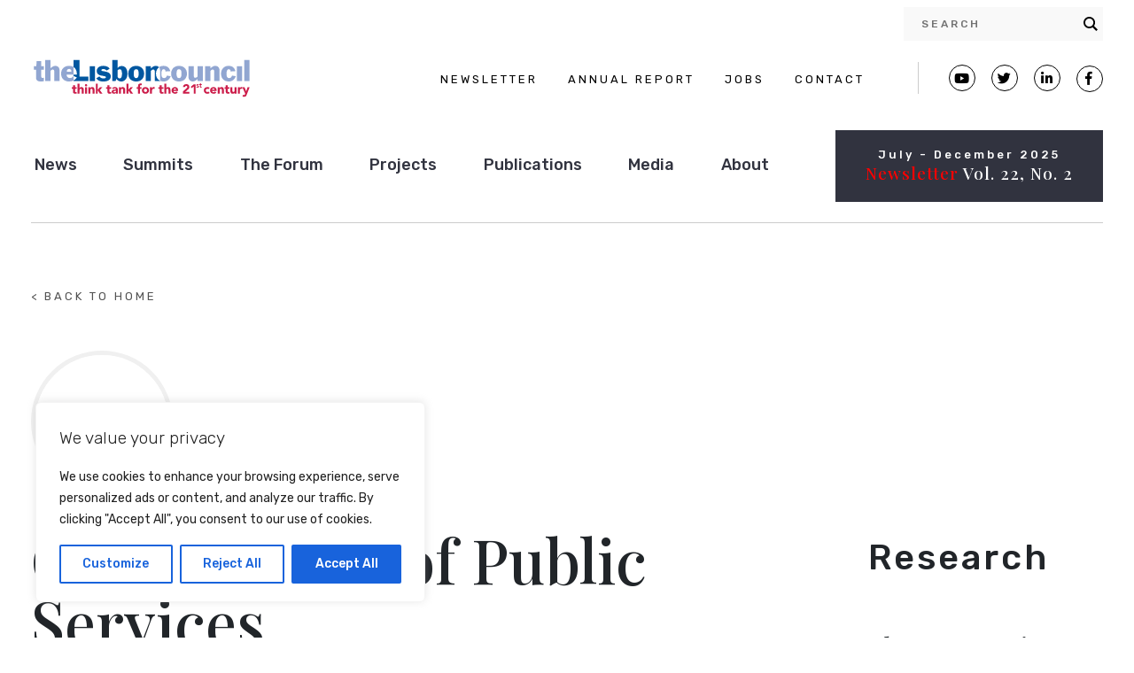

--- FILE ---
content_type: text/css
request_url: https://lisboncouncil.net/wp-content/themes/Lisbon-Council/style.css?ver=0.7.5
body_size: 18682
content:
/*
 Theme Name:   Lisbon Council
 Theme URI:    https://www.understrap.com
 Description:  UnderStrap Child Theme
 Author:       Holger Koenemann
 Author URI:   http://www.holgerkoenemann.de
 Template:     understrap
 Version:      0.7.5
 License: GNU General Public License v2 or later
 License URI: http://www.gnu.org/licenses/gpl-2.0.html
 Text Domain:  understrap-child
 Tags: one-column, custom-menu, featured-images, theme-options, translation-ready
 GitHub Theme URI: holger1411/understrap-child
*/

/* Typography */
.animate__animated {
    animation-fill-mode: unset !important;
}
/* Header Font */

@import url('https://fonts.googleapis.com/css2?family=Playfair+Display:ital,wght@0,400;0,500;0,600;0,700;0,800;0,900;1,400;1,500;1,600;1,700;1,800;1,900&display=swap');

/* Body Font */

h1, h2, h3, h4, h5, h6 {

}
a:hover {
	text-decoration: none;
}

p, body, a, ul, input {
	font-family: Rubik;
}

.homepage ul {
	list-style-type: none!important;
}
#content li {
	font-size: 18px!important;
	font-weight: 300!important;
	line-height: 40px;
}

/*Site Wide */

#cookie-law-info-bar #cookie_action_close_header {
    padding: 14px 26px;
    margin-left: 10px;
}
.terms-conditions-wrapper a:hover, .email-wrapper a:hover, .telephone-wrapper a:hover, #menu-footer-menu li a:hover, .single-post article a:hover, .author-name.blog-single-name:hover, .author-email.blog-author-email-single:hover, .contact-number.blog-single-contact-number:hover, #related_posts h5 a:hover, #related_posts .h5 a:hover, .page-template section a:hover, .page-content.not-found-sub-text a:hover, .bio-info-left a:hover {
    text-decoration: none;
}

.container {
    max-width: 1374px;
}

.red-text {
    color: #DB2828;
}
.single article a:hover {
	text-decoration: none!important;
}

/* Header */

body #ajaxsearchlite1 .probox .proinput input, body div.asl_w .probox .proinput input {
line-height: 3 !important;
}

.right-latest-post .name-of-post a span > span {
    color: #DB2828;
	padding: 0;
	max-width: max-content;
	display: inline-block;
	margin-right: -1px;
	margin-left: -3px;
}

/* .name-of-post a > span {
    color: unset!important;
} */

.header-search-shortcode {
	/*margin-right: calc(9% + 5px);*/
}

#wrapper-navbar .search-box-navbar {
	flex-grow: 1;
}

#wrapper-navbar .top-nav-links {
}

#ajaxsearchliteres1 .asl_image {
	margin-left: 10px !important;
}

#ajaxsearchliteres1 .item .asl_content {
	padding: 0;
}

#ajaxsearchliteres1 .item {
    padding: 12px 0;
}

#ajaxsearchliteres1 .item {
	border: unset;
}

#ajaxsearchliteres1 .item:last-child {
    border-bottom: 1px solid #e6e6e6;
}
.blog-grid .probox {
	border-bottom: 1px solid #e6e6e6!important;

}

.results .asl_res_url {
    color: black !important;
    font-family: Playfair Display, San serif !important;
    font-weight: 500 !important;
}

html .carousel-caption h1 span,
html .carousel-caption .h1 span,
html .blog-slide-title span,
html .name-of-post .red-text,
html .related-project-inner-content-wrap .h3 span{
    color: #F00 !important;
}

.showmore a {
    border: unset !important;
    line-height: 70px !important;
    letter-spacing: 3px!important;
    color: #dc2227 !important;
    font-weight: 600 !important;
}

div.asl_r .results .item .asl_content h3,
div.asl_r .results .item .asl_content .h3 {
    max-width: 117px!important;
    display: inline-block!important;
}


div.asl_r .results .item .asl_content h3,
div.asl_r .results .item .asl_content .h3 {
    max-width: 230px !important;
    display: inline-block!important;
	font-weight: 400 !important;
}


#ajaxsearchliteres1 {
    top: 91px !important;
	border: 1px solid #e6e6e6;
	border-top: unset;
	padding: 0;
/* 	left: 851px !important; */
	min-width: 362px;
}

#wrapper-navbar .social-links-nav li {
	margin-right: 14px;
	display: inline-block;
}

#wrapper-navbar .social-links-nav a {
	font-size: 15px;
	width: 30px;
	height: 30px;
}

#wrapper-navbar .top-nav-links {
}

.aligncenter, .ml-auto, .mx-auto {
    margin-left: unset!important;
}

#main-menu {
    width: 100%;
}

#main-menu a {
	color: #31333F;
	font-size: 18px;
	font-weight: 500;
}

#main-menu li {
    margin-right: 6%;
}

.navbar.bg-primary {
    background-color: white!important;
}

#navbarNavDropdown {
	width: 75%;
	margin-left: -4px;
}

.navbar .container {
  flex-wrap: wrap;
}

.top-half-nav {
  width: 100%;
	display: flex;
	align-items: center;
	padding-top: 37px;
	margin-bottom: 16px;
}

.navbar-brand.custom-logo-link  {
    width: 19%;
	margin-right: 0;
}

.top-nav-links {
}

.search-box-navbar {
	text-align: center;
	display: flex;
	justify-content: flex-end;
	padding-right: 30px;
}

.top-nav-link-inner {
	width: 100%;
	display: block;
}

#wrapper-navbar .social-links-nav {
	display: inline-block;
	margin-bottom: 0;
	padding-left: 0;
}

.social-links-nav a {
	margin-left: 8%;
	border: 1px solid black;
	border-radius: 50%;
	width: 32px;
	font-size: 18px;
	height: 32px;
	color: black;
	display: inline-block;
}

#wrapper-navbar .three-nav-links {
	display: inline-block;
	position: relative;
	padding-right: 61px;
}
#wrapper-navbar .three-nav-links:after {
	content: '';
  border-right: 1px solid #CCC;
	height: 36px;
	position: absolute;
	right: 30px;
	top: -7px;
}
/*
#wrapper-footer .facebook-social {
    padding: 0px 1px 0px 0px!important;
	box-sizing: border-box;
}

#wrapper-footer .linkedin-social {
    padding: 0px 0 0 1px!important;
    box-sizing: border-box;
}

#wrapper-footer  .twitter-social {
    padding: 0px 0 0 2px!important;
	box-sizing: border-box;
}

#wrapper-footer .youtube-social {
    padding: 0px 0 0px 1px!important;
	box-sizing: border-box;
} */

.youtube-social {
    padding: 4px 0 0px 5px;
}

.twitter-social {
    padding: 4px 0 0 6px;
}

.linkedin-social {
    padding: 4px 0 0 7px;
}

.facebook-social {
    padding: 3px 0 0 9px;
}

.inner-search {
    padding-left: 12px;
	font-size: 14px;
	color: #808080;
}

.nav-blog-link {
    color: #DB2828;
    background-color: #F9F9F9;
    padding: 3px 26px 3px 26px;
	font-size: 20px;
	font-weight: 600;
}
.three-nav-links a.nav-contact-link {
  font-weight: 400;
  font-size: 13px;
  letter-spacing: 3px;
  padding-right: 30px;
}
.three-nav-links a.nav-contact-link:last-child {
	padding-right: 0;
}

div.asl_m .probox .promagnifier .innericon svg, div.asl_m .probox .prosettings .innericon svg, div.asl_m .probox .proloading svg {
    width: 20px!important;
}

.three-nav-links a:not(.nav-blog-link) {
	color: black;
	font-size: 13px;
	font-weight: 400;
	letter-spacing: 3px;
}

.search-button.hide-button {
    display: none;
}

.display-search-bar {
	display: block!important;
}

.bottom-nav-menu-wrap {
    width: 100%;
    display: flex;
    align-items: center;
    border-bottom: 1px solid #CCC;
	padding-bottom: 23px;
	padding-top: 10px;
}

.right-latest-post {
    width: 25%;
	background-color: #31333f;
	padding: 25px 0;
}

.single-projects .right-latest-post p {
    margin-bottom: 0;
    justify-content: center;
    display: flex;
    color: white;
    font-size: 13px !important;
    letter-spacing: 3px;
    font-weight: 500 !important;
}

.right-latest-post p {
	margin-bottom: 0;
	justify-content: center;
	display: flex;
	color: white;
	line-height: 1.2;
	font-size: 13px;
	letter-spacing: 3px;
	font-weight: 500;
}

.right-latest-post p a {
	margin-bottom: 0;
	color: white;
	line-height: 1.4;
	font-size: 19px;
	letter-spacing: 1px;
}

.right-latest-post p a {
	font-family: 'Playfair Display', serif;
}

.right-latest-post p a:hover {
	text-decoration: unset;
}

/* .right-latest-post p span {
	color: #DB2828;
} */

.read-our-latest-report {
    font-size: 14px;
	font-weight: 600;
}

/* .name-of-post span {
    padding: 0 5px;
} */

.name-of-post {
    font-size: 17px;
}

.page-id-2 #menu-item-29 a, .page-id-13 #menu-item-27 a, .page-id-15 #menu-item-26 a, .page-id-17 #menu-item-25 a, .page-id-19 #menu-item-24 a, .page-id-21 #menu-item-23 a {
    color: red;
}

.three-nav-links a {
	text-decoration: none;
}

#ajaxsearchlite1 form .orig::placeholder, #ajaxsearchlite2 form .orig::placeholder {
    color: #595959 !important;
	letter-spacing: 3px;
	font-weight: 500;
	font-family: rubik;
	line-height: 30px;
	font-size: 12px;
}

.search-box-navbar #ajaxsearchlite1 .probox {
    flex-direction: row-reverse;
}

#ajaxsearchlite1 {
    padding: 5px 0 5px 5px;
    max-width: 140px;
    transition: all 0.8s ease;
    min-width: 140px;
}

#ajaxsearchlite2 .proclose {
    order: 100 !important;
}

#ajaxsearchlite2 .promagnifier {
    order: 10 !important;
}

#ajaxsearchlite2

#ajaxsearchlite1 .probox .proinput input, #ajaxsearchlite2 .probox .proinput input{
	font-size: 13px!important;
	letter-spacing: 1px;
	text-transform: uppercase;
}

#ajaxsearchlite1.search-make-wide {
    max-width: 230px;
    width: 100%;
    transition: all 0.8s ease;
    min-width: 230px;
}

div.asl_m .probox .proclose svg {
    background: white!important;
    fill: black!important;
}
.navbar-dark .navbar-toggler-icon {
    background-image: url("data:image/svg+xml,%3csvg viewBox='0 0 30 30' xmlns='http://www.w3.org/2000/svg'%3e%3cpath stroke='rgba(0, 0, 0, 1)' stroke-width='2' stroke-linecap='round' stroke-miterlimit='10' d='M4 7h22M4 15h22M4 23h22'/%3e%3c/svg%3e");
}

/* Tags Archive */

.related-by-tag-post a {
    color: #212529;
}
#tag-archive-wrapper .page-title {
    margin: 100px 0 0px 0;
}
.related-by-tag-post {
    background-color: #F9F9F9;
    padding: 3% 3%;
    margin: 45px 0;
}
.related-by-tag-post::after {
    content: '';
    width: 30%;
    border-bottom: 1px solid;
    display: block;
    padding: 0 0 15px 0;
}
.related-by-tag-post p {
    margin: 0;
    padding: 20px 0 22px 0;
	font-weight: 300;
	font-size: 19px;
	line-height: 40px;
}
#tag-archive-wrapper .page-header {
    display: flex;
}
.related-by-tag-post h2,
.related-by-tag-post .h2 {
    font-size: 34px;
    font-weight: 400;
    line-height: 42px;
}
.related-by-tag-post p {
    margin: 0;
    padding: 15px 0;
}
.related-by-tag-post:last-child {
    margin-bottom: 80px;
}

/* Footer */

#cookie-law-info-bar[data-cli-style="cli-style-v2"] {
    padding: 5px 25px!important;
}
.footer-logo-social #media_image-2 img {
    margin-left: -4px;
}

.site-copyright {
    font-size: 14px;
}

.footer-menu #menu-footer-menu .menu-item a {
    font-size: 13px;
    font-weight: 500;
    letter-spacing: 3px;
}

#wrapper-footer .footer-logo-social .social-links-nav a {
    width: 30px!important;
    font-size: 15px!important;
    height: 30px!important;
}

.social-links-nav a:last-child {
    margin-right: unset !important;
}

/* Home */

section.featured-event .event-info-col {
    padding: 130px 87px 130px 15px;
}

.report-carousel-content.active ul a {
    letter-spacing: 3px;
}

.section.intro-full .featured-project-item a {
    font-weight: 400!important;
    font-size: 1.4rem!important;
	max-width: 230px !important;
}

.report-carousel-header .carousel-controls .controls-wrapper .counter {
    left: -1px;
    position: relative;
}

/*.team-involved li a .expert-name {
    padding-right: 12px;
}
*/
section.featured-event {
margin-bottom: 90px;
background-position: right center;
background-size: 51%;
}

.section.blog-post-slider .carousel-item .image-left {
    max-height: 630px;
}

.top-half-nav a img {
    min-width: 195px;
}

.report-carousel-header .carousel-item .carousel-caption h1 span, .report-carousel-header .carousel-item .carousel-caption .h1 span, .report-carousel-header .carousel-item .post-links li a  {
    color: #dc2227;
}

.blog-post-slider .carousel .blog-slide-excerpt {
    width: 80%;
}

.blog-carousel-main-title {
    font-size: 13px;
	font-weight: 400;
	margin-bottom: 20px;
	letter-spacing: 3px;
}

.home-events-red-wrap {
    color: #DB2027;
}

.home .event-info-col h1,
.home .event-info-col .h1 {
    font-size: 34px !important;
	font-weight: 400;
}

section.featured-event .event-info-col .event-excerpt {
    font-size: 19px!important;
	font-weight: 300;
	line-height: 40px;
}

.single-projects .post-author-row .author-email:hover {
    text-decoration: unset;
}
.related-project-posts .carousel-controls .controls-wrapper {
	position: relative;
	padding: 0;
	text-align: left;
	margin: 0 auto;
	max-width: 100%;
	display: flex;
	min-width: 186px;
}
.related-project-posts .carousel-controls a {
    position: relative;
    width: 100%;
    max-width: 50px;
    left: unset;
    right: unset;
    font-size: 25px;
    line-height: 1;
}
.related-project-posts .carousel-control-next, .related-project-posts .carousel-control-prev {
	color: #212529!important;
}

/* Report Carousel */

.related-content-projects a {
    color: #212529;
}
.row.featured-projects {
    margin: 0 3px;
	justify-content: center;
	margin-left: -15px
}

.featured-project-item.project-banner-home-width {
    width: 20%;
}

.carousel-item .report-text-description p {
    font-size: 19px!important;
    font-weight: 300;
    line-height: 40px;
}

.home .totalposts::before {
    content: '0';
}

.home .this::before {
    content: '0';
	position: relative;
	left: 4px;
}

/* .report-carousel-header .carousel-item .report-slide-sub-tile {
    font-size: 28px!important;
    line-height: 40px;
    font-weight: 400;
} */

.section.blog-post-slider.container-fluid .container-fluid {
    padding-right: 0px!important;
    padding-left: 0px!important;
}

.section.blog-post-slider .row.active {
    margin-left: 0 !important;
    margin-right: 0 !important;
}

.col-md-12.full-width-blog-carousel {
    padding: 0;
}

.report-expert-wrappers {
    width: 60%;
    margin: 0 auto;
}

.report-expert-wrappers ul {
    padding: 0;
}

.links-left-and-right {
    width: 60%;
    margin: 0 auto;
	display: flex;
	justify-content: space-between;
}

.links-left-and-right a {
	color: #F00;
	font-size: 14px;
}


.links-left-and-right a:hover {
	text-decoration: none;
}

.carousel-caption h1 span,
.carousel-caption .h1 span {
	color: #F00;
	width: 100%;
	display: block;
}

.report-carousel-content h1,
.report-carousel-content .h1 {
    font-size: 79px;
    width: 69%;
    position: relative;
    right: 6px;
    font-family: 'Playfair Display', serif;
    margin: 0px auto 0 auto;
    margin-right: calc(10% + 6px);
}

.report-slide-sub-tile {
    width: 60%;
    margin-left: auto;
    margin-right: auto;
}

.report-text-description {
    width: 60%;
    display: block;
    margin-left: auto;
    margin-right: auto;
}

.carousel-fade .carousel-item.active {
	background-repeat: no-repeat;
}

.report-carousel-header {
    width: 100%;
}

.carousel-item.full-width-background, .carousel-item.half-width-background  {
    width: 100%;
    height: 800px;
    background-size: cover;
    max-width: 100%;
    max-height: 100%;
}
.carousel-item .report-carousel-content {
    display: block;
    height: 100%;
    width: 100%;
    position: relative;
    max-width: 50%;
}
.carousel-item .report-carousel-content .carousel-caption {
    position: absolute;
    right: 0;
    top: 25%;
    left: 0;
    z-index: 10;
    padding-top: 20px;
    padding-bottom: 20px;
    color: #fff;
    text-align: center;
    width: 100%;
	text-align: left;
}
.carousel-item.half-width-background .report-carousel-content {
    background-color: #31333f;
}

.carousel-caption {
    position: absolute;
    right: 0;
    bottom: 20px;
    left: 0;
    z-index: 10;
    padding-top: 20px;
    padding-bottom: 20px;
    color: #fff;
    text-align: center;
    width: 100%;
}

/* Static Mid Bar */

.section.intro-full {
    background-color: #292933;
    padding: 45px 0 40px 0;
	margin-bottom: 120px;
}

.section.intro-full h4,
.section.intro-full .h4 {
    color: white;
    font-weight: 500;
	margin-bottom: 0;
}

.overline-div {
    border-bottom: 4px solid #dc2227;
    width: 51px;
    margin-bottom: 18px;
}

/*Video Tab */

.view-custom-link a, .download-from-custom-link a {
    color: #DB2027;
    text-transform: uppercase;
    font-size: 13px;
	letter-spacing: 3px;
}

.video-tab-category {
    font-size: 13px;
    font-weight: 500;
    letter-spacing: 3px;
}

.home .btn.btn-primary.video-button {
    position: absolute;
    background-color: transparent;
    border: unset;
    left: calc(38% - 2px);
    top: calc(38% - 2px);
    z-index: 100;
}

.video-tab-header {
	font-size: 34px;
	line-height: 42px;
	font-weight: 400;
}

.section.video-tab-home {
    margin: 110px 0px;
}

.section.video-tab-home {
    margin: 10px 0 10px 0;
    background-image: url('https://lisboncouncil.net/wp-content/uploads/2020/05/background-vid.svg');
    padding: 150px 0 150px;
    background-size: cover;
    background-position: 416px 0px;
    background-repeat: no-repeat;
}

.col-md-6.background-and-right {
    display: flex;
    align-items: center;
	padding-top: 20px;
}

.view-more-video-tab {
    color: #dc2227;
    font-size: 13px;
    letter-spacing: 3px;
    font-weight: 500;
}

.video-tab-header span {
	color: #dc2227;
}


.right-video-content .video-tab-excerpt p {
	font-size: 19px;
	line-height: 40px;
	font-weight: 300;
}

.right-video-content .video-tab-excerpt {
    font-weight: 900;
	padding: 30px 0 20px 0;
	line-height: 2;
}

.video-content {
    padding-right: 50px;
	position: relative;
}

.video-cover-image img {
    width: 100%;
    height: 378px;
    position: relative;
    z-index: 20;
    object-fit: cover;
    max-width: 670px;
}

.video-content iframe {
    max-width: 100%;
	height: 20%;
	width: 20%;
	transition: width 0.3s, height 0.3s;
}

iframe.display-iframe {
	width: 100%;
	height: 100%;
	transition: width 0.7s, height 0.7s;
}

.video {
    position: absolute;
    z-index: 10;
	padding-right: 50px;
	visibility: hidden;
	opacity: 0;
	transition: opacity 0.3s, visibility 0.3s, width: 0.3s;
	height: 100%;
	width: 100%;
	display: flex;
	justify-content: center;
	align-items: center;
}

.video.display-video {
	width: 100%;
    z-index: 100000;
	visibility: visible;
    opacity: 1;
    transition: opacity 0.7s, visibility 0.7s, width 0.7s;
}

.home .btn.btn-primary.video-button:focus {
	box-shadow: unset;
}

/* Single Summit */

.single-webinars .webinar-links .button:first-child p {
    margin-bottom: 16px;
}
.single-webinars .webinar-links {
    max-width: 810px;
    margin: 60px auto 10px;
    display: block;
}
/* .single-webinars .summit-next a, .single-webinars .summit-prev a {
    display: flex;
    align-items: center;
} */
.previous-arrow {
    font-size: 22px;
	line-height: 25px;
	position: relative;
	top: 2px;
}
.next-arrow {
    font-size: 22px;
	line-height: 25px;
	position: relative;
	top: 3px;
}
.summit-terms .news-events-relevant-tags-list a {
    color: #212529 !important;
}
.summit-terms .news-events-relevant-tags-list a:last-child h5::after,
.summit-terms .news-events-relevant-tags-list a:last-child .h5::after {
    content: '' !important;
}
.single-webinars .summit-terms {
    max-width: 810px;
    margin: 0 auto;
    padding: 0;
}
.row.prev-next-summit-wrap {
    max-width: 810px;
    margin: 70px auto 70px auto;
	justify-content: space-between;
}
.summit-prev, .summit-next {
    max-width: max-content;
}

/* Webinars */

.row.webinar-wrapper img {
    max-width: 575px;
    width: 100%;
    max-height: 370px;
    object-fit: cover;
}

.webinar-read-more a:hover {
    cursor: pointer;
}

.post-type-archive-webinars .page-header h1,
.post-type-archive-webinars .page-header .h1 {
    margin-top: 60px;
    margin-bottom: 50px;
    font-size: 40px;
}


.post-type-archive-projects .page-header h1,
.post-type-archive-projects .page-header .h1 {
    margin-top: 60px;
    margin-bottom: 50px;
    font-size: 40px;
}

.post-type-archive-webinars article:last-child {
    margin-bottom: 120px;
}

.post-type-archive-projects article:last-child {
    margin-bottom: 120px;
}

.webinar-wrapper .news-events-relevant-tags-list a {
	color: #212529!important;
}

.webinar-content-wrapper {
    padding: 0 20px 0 60px;
}

.webinar-links {
    display: flex;
    justify-content: space-between;
    flex-wrap: wrap;
    margin: 40px 0 30px 0;
}

.webinar-title {
    margin: 40px 0;
	font-family: Playfair Display, San serif;
	font-size: 34px;
	font-weight: 400;
	line-height: 42px;
}

article.type-webinars {
    overflow: hidden;
    margin-bottom: 30px;
}

article.type-projects {
    overflow: hidden;
    margin-bottom: 30px;
}


.webinar-wrapper {
    padding: 70px;
}

.webinar-links a:hover {
	text-decoration: none;
}

.webinar-links p {
    color: #DB2027;
    font-size: 14px;
    letter-spacing: 3px;
    font-weight: 400;
}

.edit-link {
    display: none;
}

.full-webinar {
    line-height: 40px;
    font-size: 19px;
    font-family: Rubik;
    font-weight: 300;
}

.webinar-read-more , .webinar-show-less {
    color: #DB2027;
    font-size: 13px;
    letter-spacing: 3px;
}

.webninar-excerpt {
    line-height: 40px;
	font-size: 19px;
	font-family: Rubik;
	margin-bottom: 40px;
	font-weight: 300;
}

.full-webinar, .webinar-show-less {
	display: none;
}


/* .webinar-video-link {
	display: none!important;
} */

/* .webninar-excerpt.hide-excerpt, .webinar-read-more.hide-excerpt {
    display: none;
} */

.full-webinar.hide-full, .webinar-show-less.hide-full, .webinar-video-link.hide-full {
    display: block!important;
}

.webinars-wrapper .btn.btn-secondary.understrap-read-more-link::after {
    content: '-';
    font-size: 16px;
}

.webinars-wrapper .btn-secondary {
    background-color: unset;
    color: #F00;
    border: unset;
	padding: 0;
	text-transform: uppercase;
	font-size: 14px;
}

.webinars .entry-header h2 a,
.webinars .entry-header .h2 a {
	color: black;
	font-family: 'Playfair Display', serif;
}

.webinars-wrapper article {
	background: linear-gradient(90deg, #31333F 18%, #F9F9F9 18%);
}

/* Biographies */

.about-page-template .container.intro-text a {
    color: #DB2828;
}

.statutes-download-col i {
    margin-left: 10px;
    font-size: 11px;
}

section .row-heading h2,
section .row-heading .h2 {
    font-size: 34px;
	font-weight: 500;
}

.entry-title.about-us-title {
    font-size: 40px;
}

section.page-header {
    padding-bottom: 30px;
}

.about-page-template .intro-text p {
    font-size: 19px !important;
	line-height: 40px !important;
	font-weight: 300;
}

.page-template-about #full-width-page-wrapper #content > .row {
	margin-left: 0;
    margin-right: 0;
}

.stat-acknowledgements.container-fluid > .row {
    margin-left: 0;
    margin-right: 0;
}

.page-template-about #primary {
    padding-left: 0;
    padding-right: 0;
}

.acknowledgements p {
    font-size: 19px;
    line-height: 40px;
	font-weight: 300;
}

.acknowledgements h2,
.acknowledgements .h2 {
  font-size: 34px!important;
	font-weight: 400!important;
	line-height: 42px!important;
}

.statutes h2,
.statutes .h2 {
    font-size: 36px!important;
	font-weight: 400!important;
	line-height: 42px!important;
}

.statutes p {
    font-size: 19px;
    line-height: 40px;
	font-weight: 300;
}

.advisory-board-item p {
    color: #525252;
    font-size: 17px;
	font-weight: 300;
}

.team-member-item .position {
    line-height: 23px !important;
}

.back-button-wrap.back-to-about {
    margin-bottom: 20px;
}

.back-button-wrap.back-to-about input {
    padding-left: 0;
}

.latest-biography-publications-wrapper {
    margin: 80px 0;
}

.related-author-name, .biography-latest-publications {
    text-transform: uppercase;
    font-weight: 500;
    font-size: 13px;
    letter-spacing: 3px;
}

.biography-title {
    font-size: 47px;
}

.biography-title {
    font-size: 40px;
    margin-bottom: 40px;
}

.bio-headshot img {
    max-width: 100%;
    max-height: 573px;
    object-fit: cover;
    width: 100%;
	background-color: white;
}

.bio-info-left {
    padding: 12px;
}

.bio-info-wrapper {
    background: linear-gradient(270deg, #31333F 27%, #F9F9F9 27%);
    padding: 66px;
}

.social-links a {
    margin-right: 10px;
    margin-top: 50px;
}

.areas-of-expertise-title {
    font-size: 13px;
    font-weight: 500;
    letter-spacing: 3px;
	color: #525252;
}

.bio-team-number {
    font-weight: 400;
    font-size: 24px;
    margin-bottom: 70px;
}

.bio-team-email {
    color: #DB2828;
    font-weight: 400;
    font-size: 24px;
	margin-bottom: 20px;
}

.bio-team-position {
    font-weight: 400;
    color: #525252;
	margin: 40px 0 40px 0;
	font-size: 24px;
}

.bio-name-underline {
    border-bottom: 1px solid;
    width: 24%;
    margin: 30px 0;
}

.team-bio-title {
    font-size: 70px;
    font-family: Playfair Display, San serif;
    font-weight: 400;
}

.biography-wrap {
    max-width: 91%;
    margin: 60px auto 30px auto;
}

.biography-wrap {
    font-size: 19px;
    line-height: 40px;
    font-weight: 300;
}
    
.biography-wrap p {
    font-size: 19px;
	line-height: 40px;
	font-weight: 300;
}

.biography-title {
    font-size: 40px;
	text-align:center;
}

.bio-link-facebook i {
	padding: 6px 0 0 10px;
	color: black;
}

.bio-link-facebook, .bio-link-linkedin, .bio-link-twitter {
	border: 1px solid black;
	border-radius: 50%;
	width: 32px;
	height: 32px;
	display: inline-block;
}

.bio-link-linkedin i {
	padding: 6px 0 0 8px;
	color: black;
}


.bio-link-twitter i {
    padding: 6px 0 0 7px;
	color: black;
}

.bio-expertise-repeater span {
    font-size: 13px;
    text-transform: uppercase;
    letter-spacing: 3px;
	font-weight: 500;
}

.bio-expertise-repeater span::after {
    content: '|';
    padding: 20px;
}

.bio-expertise-repeater span:last-child::after {
    content: '';
}

/* Publications */

article.our_publications > .row {
	width: 100%;
}

.publications-archive-wrapper article:last-child {
    margin-bottom: 30px;
}
.post-type-archive-our_publications{
	margin-bottom: 70px;
}
.single-publication-post-pic img {
    margin-bottom: 10px;
}

.publications-landing-title {
    font-size: 34px;
	line-height: 42px;
	font-weight: 400;
}

.publications-experts-involved {
    display: flex;
    align-items: last baseline;
    padding-bottom: 3px;
}

.slides.experts-unordered li {
    margin-right: -10px;
}

.slides.experts-unordered {
    display: flex;
	padding: 0;
}

.experts-publications-column {
    flex-wrap: wrap;
    display: flex;
}

.slide.epxerts-list-publications img {
    border-radius: 50%;
    width: 60px;
    height: 60px;
    object-fit: cover;
    border: 4px solid white;
}

.epxerts-list-publications {
    list-style: none;
}

.publications-archive-wrapper .page-title {
	margin: 70px 0 50px 0;
	font-size: 40px;
}
.single-our_publications .entry-content{
	overflow: hidden;
}

.single-our_publications .container.navigation.post-navigation {
    display: none;
}

html .single-our_publications .news-events-single-date p{
	margin-bottom: 0;
	color: #525252;
	font-weight: 400;
	font-size: 20px;
}

.single-related-publication a:hover {
	text-decoration: none;
}

.single-related-publication a h5,
.single-related-publication a .h5 {
    color: #DB2828;
	font-weight: 500;
	font-size: 19px;
}

.single-related-publication h6,
.single-related-publication .h6 {
    font-weight: 400;
	margin-bottom: 2px;
}

.single-related-publication li {
    list-style: none;
}

.experts-and-related-single {
    display: flex;
    justify-content: space-between;
}

.publication-experts-title {
    color: #525252;
    font-weight: 300;
	font-size: 15px;
	margin-left: 30px;
}

.publication-download a:hover {
	text-decoration: none;
}

.publication-download i {
    margin-left: 15px;
    font-size: 11px;
}

.publication-download h6,
.publication-download .h6 {
    color: #DB2828;
    font-size: 13px;
    text-transform: uppercase;
    letter-spacing: 2px;
	margin-bottom: 105px;
}

.publication-experts-wrapper {
    display: flex;
    align-items: baseline;
}

.publication-experts-wrapper ul {
    padding: 0;
    display: flex;
}

.publication-experts-wrapper img {
    max-width: 60px;
    border-radius: 50%;
    min-height: 60px;
    object-fit: cover;
    object-position: center center;
    border: 4px solid white;
}

.publication-experts-wrapper li {
    list-style: none;
	margin-right: -18px;
}

.back-button-wrap {
    margin: 20px 0 50px 0;
}

.back-article-button {
    background-color: white;
    border: 0;
	color: #525252;
	font-size: 13px;
	letter-spacing: 3px;
}

.single-our_publications .our_publications .posted-on, .our_publications .byline {
    display: none;
}

.single-our_publications .our_publications p {
	line-height: 40px;
	font-size: 19px;
	margin-bottom: 60px;
	font-weight: 300;
}

.single-our_publications .our_publications .entry-title span {
	color: #DB2828;
}

.single-our_publications .our_publications .entry-title {
	margin-bottom: 60px;
    font-size: 75px;
	font-family: 'Playfair Display', serif;
}

.single-our_publications .our_publications>img {
    max-width: 310px;
    float: left;
    margin: 10px 4% 2% 0;
}

.single-our_publications article {
	border-bottom: 1px solid;
	padding-bottom: 30px;
}

.entry-title.news-events-single-post-title
.publications-archive-wrapper .btn.btn-secondary.understrap-read-more-link::after {
    content: '-';
    font-size: 16px;
}

.publications-archive-wrapper .btn-secondary {
    background-color: unset;
    color: #F00;
    border: unset;
	padding: 0;
	text-transform: uppercase;
	font-size: 14px;
}

.our_publications .entry-header h2 a,
.our_publications .entry-header .h2 a {
	color: black;
	font-family: 'Playfair Display', serif;
}

.publications-archive-wrapper article {
	display: flex;
	flex-direction: row;
	flex-wrap: wrap;
	margin-bottom: 30px;
	padding: 30px;
}
/*.post-type-archive-our_publications .publications-archive-wrapper article {
	background: linear-gradient(90deg, #fff 18%, #F9F9F9 18%);
}*/


.publications-archive-wrapper .team-involved{
	margin-bottom: 15px;
}
.publications-archive-wrapper .latest-post-title a{
	color: black;
	font-family: 'Playfair Display', serif;
}



.post-type-archive-our_publications .news-events-relevant-tags-list{
	margin-bottom: 15px;
}
.post-type-archive-our_publications .news-events-relevant-tags-list a{
	color: #212529!important;
}

.post-type-archive-our_publications .latest-post-title{
	margin: 0 0 25px 0;
}

.post-type-archive-our_publications .date-read-more-research{
	color: #525252;
	font-size: 1rem;
	margin-bottom: 15px;
}

.post-type-archive-our_publications .publication-excerpt{
	margin-bottom: 0;
}
.post-type-archive-our_publications .publication-excerpt p:last-child{
	margin-bottom: 0;
}


.publication-landing-info-wrap {
    padding: 0 310px 0 130px;
}

.publications-landing-title {
    font-family: Playfair Display, San serif;
    margin-bottom: 50px;
}

.publication-excerpt {
	font-size: 19px;
	line-height: 40px;
	margin-bottom: 60px;
	font-weight: 300;
}
.post-type-archive-our_publications .publication-excerpt {
	font-size: 18px;
	line-height: 1.5;
}

.publications-read-more a {
    color: #DB2027;
    font-size: 13px;
    letter-spacing: 3px;
}

.publications-read-more a:hover {
    text-decoration: none;
}

.publications-read-more a p {
    font-weight: 500;
}
/* Newsletter */


.entry-header .bio-info-left .biography{
	padding-right: 25px;
}
.entry-header .bio-info-left .biography p {
    font-size: 19px;
    line-height: 40px;
    font-weight: 300;
}
.newsletter-wrapper .publication-landing-info-wrap {
   padding: 0 310px 0 50px;
}

.newsletter-wrapper article {
    display: block !important;
}

/* Publications Single */

.type-our_publications .publications-related-wrapper p {
    margin-bottom: 0;
    font-size: 16px;
	line-height: 21px;
}

.single-publication-post-pic img {
    max-width: 267px;
    object-fit: cover;
    max-height: 377px;
	margin-right: 30px;
	float: left;
	min-height: 377px;
}

.publication-single-download-icon {
    padding-left: 15px;
    font-size: 11px;
    color: #DB2027;
}

.publications-download-wrap {
	font-size: 13px;
	letter-spacing: 3px;
	text-transform: uppercase;
	color: #DB2027;
	font-weight: 500;
}

.publications-download-wrap:hover {
    text-decoration: none;
    color: #DB2027;
}

.publications-single-related-project li {
    list-style: none;
}

.publications-single-related-project ul {
    padding: 0;
}

.publications-single-related-project a:hover {
    text-decoration: none;
}

.publications-single-related-project a {
    color: #DB2027;
    font-weight: 500;
    font-size: 18px;
}

.publications-related-wrapper p {
    margin-bottom: 0;
    font-size: 18px;
	line-height: 18px;
}

.publications-experts-row-wrap {
    margin-top: 90px;
	align-items: center;
}

.single-our_publications .publications-experts-involved {
    font-size: 13px !important;
    color: #8F8F8F;
	margin-bottom: 30px !important;
	margin-left: 30px;
}


/* Blog Single */

.archive.category-blog .single-news-events-content.archive-single-post {
    margin-bottom: 60px;
}
.single-post .single-news-events-content ul {
	max-width: unset!important;
}
.single-post .blog-related-relevant-tag {
    flex-wrap: wrap;
}
.single-post .archive-single-post::after {
    content: '';
    border-bottom: none;
}
.category-blog .featured-blog-highlight .entry-title.news-events-single-post-title {
    margin: 30px 0;
}
.single-post .entry-title.news-events-single-post-title {
    margin: 30px 0;
    max-width: 100% !important;
}
/*.group-blog .length-feature-blog, .group-blog .featured-blog-date {
   text-align: right;
}*/

.intro_container{
	margin-bottom: 40px;
}
.single-financial_reports .intro_container,
.single-newsletters .intro_container{
	max-width: 840px!important;
	margin-left: auto;
	margin-right: auto;
}
@media only screen and (min-width: 769px) {
	.intro_container{
		margin-bottom: 50px;
	}
}

.group-blog .length-feature-blog {
	margin-top: 6px;
}
.category-blog .single-news-events-content.archive-single-post p, .single-post .single-news-events-content.archive-single-post p {
    max-width: 100% !important;
}
.back-button-wrap a {
	color: #525252!important;
}
.group-blog .news-events-relevant-tags-list {
	flex-wrap: wrap;
}
.group-blog .analysis-right-column .blog-title {
    margin-top: 60px;
}
.archive.category-31 .col-lg-9 {
	padding-right: 60px!important;
}
.archive-single-post::after {
    content: '';
    width: 200px;
    border-bottom: 1px solid black;
    display: block;
    margin: 60px auto 40px auto;
}
.feature-download {
    display: block;
    margin: 35px 0 0px 0;
}
.length-feature-blog, .featured-blog-date p {
    color: #525252;
}
.featured-blog-highlight .entry-title.news-events-single-post-title {
    margin-bottom: 30px;
    margin-top: 30px;
}
.featured-blog-date p {
	line-height: 15px;
}
.group-blog .length-feature-blog .date-right {
	margin-top: 8px;
}

.category-blog .archive-single-post p img {
  margin-left: 0 !important;
  max-width: 50%;
	margin-bottom: 10px;
}
.team-member-featured-blog {
  margin-bottom: 23px;
	font-size: 14px;
	margin-top: -10px;
}
.the_forum_logo{
	position: relative;
	left: -12px;
}
.team-member_container{
	display: inline-block;
	margin-right: 30px;
	margin-top: 10px;
}
.page-template-home-page .team-member_container{
	margin-top: 0;
}
.page-template-home-page .team-member_container a:after{
	content: ', ';
}
.page-template-home-page .team-member_container a:last-child:after{
	display: none;
}
.team-member_container:last-child{
	margin-right: 0;
}
.team-member-featured-blog span {
    color: #dc2227;
    text-transform: uppercase;
}
.team-member-featured-blog img {
    max-width: 55px;
    min-height: 55px;
    object-fit: cover;
    border-radius: 50%;
    margin-right: 10px;
    border: 2px solid #F2F2F2;
	max-height: 55px;
}
.blog-grid {
	margin-bottom: 40px;
}

.single-blog-author-email:hover {
    color: #DB2828;
}

.single-blog-post-article blockquote p::before {
	content: '\201C'
}

.single-blog-post-article blockquote p::after {
    content: '\201D';
}

.single article li {
	font-size: 19px;
	line-height: 40px;
	font-weight: 300;
}

.single article a {
    color: #DB2027;
}

.single-post-related {
    margin-bottom: 90px;
}

.single-blog-post-article blockquote p {
    font-size: 48px !important;
    text-align: center;
    margin: 40px 0;
    font-family: Playfair Display, San serif !important;
	line-height: 1.2 !important;
}

.single-post-related .blog-related-relevant-tag h6::after,
.single-post-related .blog-related-relevant-tag .h6::after {
    font-size: 11px;
}

.single-post-related .blog-tags {
    padding-bottom: 10px;
    font-size: 11px !important;
}

.single-post-related #related_posts > h6,
.single-post-related #related_posts > .h6 {
    margin-top: 90px;
}

.single-blog-post-article .entry-content p {
    font-size: 19px;
    font-family: Rubik;
    line-height: 40px;
	font-weight: 300;
}

.single-blog-image {
    float: left;
    max-width: 539px;
    margin-right: 50px;
}

.single-blog-tags .blog-related-relevant-tag h6::after,
.single-blog-tags .blog-related-relevant-tag .h6::after {
    font-size: 16px;
}

.social-back-blogs .back-article-button {
    padding-left: 0;
}

.social-back-blogs {
    margin: 20px -15px 40px;
}

.social-back-blogs .back-button-wrap {
    margin: 0;
}

.entry-title.single-blog-post-title {
    font-size: 75px;
    font-family: Playfair Display, San serif;
    font-weight: 400;
}

.post-share-text {
    display: flex;
    align-self: center;
    margin-right: 13px;
    font-size: 12px;
    letter-spacing: 3px;
    color: #525252;
}

.post-social-share i {
    color: #525252;
}

.facebook-blog i {
    padding: 6px 0 0 10px;
}

.linkedin-blog i {
    padding: 7px 0 0 8px;
}

.email-blog i {
    padding: 7px 0 0 7px;
}

.post-social-share .twitter-blog i {
    padding: 7px 0 0 7px;
}

.post-social-share a {
	background-color: transparent;
    border: 1px solid #525252;
    border-radius: 50%;
    width: 32px;
	height: 32px;
    display: block;
	margin: 0 7px;
	transition: all 0.5s ease-in-out;
}
.post-social-share a i {
	color: #525252;
}
.post-social-share a:hover {
	background-color: #525252;
    border: 1px solid #525252;
    color: #ffffff;
}
.post-social-share a:hover i {
	color: #ffffff;
}
.post-social-share > span {
    display: flex;
}

.post-social-share {
    align-items: center;
    display: flex;
}

.single-blog-tags {
    text-transform: uppercase;
    letter-spacing: 3px;
    font-weight: 500;
	font-size: 18px;
	margin: 15px 0;
}

.blog-related-relevant-tag a:last-child h6::after,
.blog-related-relevant-tag a:last-child .h6::after {
    content: '';
}

.blog-related-relevant-tag h6::after,
.blog-related-relevant-tag .h6::after {
    content: '|';
    padding: 0 10px;
}

.single-blog-tags-date {
    justify-content: space-between;
	align-items: baseline;
}

.single-analysis-list a:hover {
    text-decoration: none;
}

.selected-analysis-wrapper {
    padding: 0 0 0 40px;
}

.single-analysis-list {
  padding: 55px 0 0 0;
}
.single-analysis-list .team-involved{
	margin-bottom: 30px;
}

.single-analysis-list a h3 span,
.single-analysis-list a .h3 span {
	color: #DB2828;
}
.single-analysis-list{
	border-bottom: 1px solid #212529;
	padding-bottom: 0px;
	margin-bottom: 0px;
	display: block;
}

.single-analysis-list a h3,
.single-analysis-list a .h3 {
	color: #212529;
	font-family: Playfair Display, San serif;
	font-weight: 400;
	font-size: 28px;
	line-height: 42px;
	margin-bottom: 20px;
}

.single-analysis-list li {
    list-style: none;
}

.selected-analysis-wrapper .single-analysis-list a h3 {
}

.single-post .selected-analysis-wrapper {
    margin-top: 42px;
}

.group-blog .length-feature-blog .date-right {
    margin-top: 8px;
    margin-bottom: 0;
}

.length-feature-blog .featured-blog-date {
    display: inline-block;
}

.blog-single-by {
    font-size: 13px;
    letter-spacing: 3px;
    color: #A0A0A0;
	margin-bottom: 8px;
}

.author-name.blog-single-name, .contact-number.blog-single-contact-number {
    color: black;
}

.author-name.blog-single-name {
    font-size: 26px;
    font-family: Playfair Display, san serif;
}

.author-details.author-details-single-blog {
    max-width: 100%;
}

.single-blog-post-author-details .profile-details p {
    margin-bottom: 0;
}

.single-blog-position {
    margin: 6px 0 0 0 !important;
    font-size: 17px;
    font-weight: 400;
    line-height: 20px;
}

.profile-details.profile-details-blog-single {
    max-width: 68%;
}

.author-email.blog-author-email-single {
    font-size: 17px;
}

.blog-single-contact-number {
	font-size: 19px;
	line-height: 19px;
}

.single-blog-paragraph-contact {
    line-height: 22px;
}

/* Blog */

.author-details .profile-details {
    padding-left: 6px;
}

.author-details.blog-single-author-details a {
    color: black;
    font-size: 13px;
    text-transform: uppercase;
    letter-spacing: 3px;
}

.profile-image.blog-author-details {
    margin-right: 12px;
}

.profile-image.blog-author-details img {
    max-width: 55px;
}

.author-details.blog-single-author-details {
    max-width: 100%;
   	padding: 0px 0px 4px 0px;
    display: flex;
    align-items: center;
}

.related-blog-posts-col article:last-child {
    margin-bottom: 130px;
}

.latest-date.blog-content-title {
    font-size: 34px;
    line-height: 42px;
}

.view-more-author-single-blog a {
    color: #DB2828;
	font-weight: 500;
}

.profile-details.single-blog-author-profile-details {
    max-width: 100%;
}

.author-details.single-blog-post-author-details {
    max-width: 70%;
    padding-left: 0;
	margin-top: 60px;
}

.view-more-author-single-blog {
    margin-top: 30px;
    font-size: 13px;
    text-transform: uppercase;
    letter-spacing: 3px;
}

.contact-number-single-blog {
    color: black;
    font-size: 17px;
    line-height: 17px;
}

.single-blog-author-email {
    color: #DB2828;
}

.single-blog-author-name {
    font-size: 25px;
}

.single-blog-by-heading {
    font-size: 12px;
    letter-spacing: 3px;
    color: #525252;
}

.single-blog-post-analysis span {
    color: red;
}

.analysis-blog-title span {
    color: #DB2027;
}

.category-blog .home-events-red-wrap {
    color: unset;
}

.category-blog .home-events-red-wrap span {
    color: #DB2027!important;
}

.news-expert-wrapper h3 a,
.news-expert-wrapper .h3 a {
    color: black;
    font-family: Playfair Display;
    font-size: 28px;
}

.blog-row .news-events-img {
    padding-top: 60px;
}

.analysis-right-column .blog-title {
    margin-bottom: 60px;
}

.related-blog-posts-col {
	padding-right: 60px;
}

.analysis-anchor:hover {
    text-decoration: none;
}

.analysis-blog-title {
    font-family: Playfair Display, San serif;
    color: black;
    font-weight: 400;
	border-bottom: 1px solid;
	padding-bottom: 20px;
	margin-bottom: 60px;
	font-size: 36px;
}

.blog-related-single-wrapper .entry-title {
    margin-bottom: 20px;
}

.blog-related-relevant-cat h5,
.blog-related-relevant-cat .h5 {
    font-size: 14px;
    letter-spacing: 3px;
}

.blog-tags {
    text-transform: uppercase;
    font-size: 13px;
    letter-spacing: 3px;
    font-weight: 500;
}

.blog-related-relevant-cat {
    margin-bottom: 0;
    text-transform: uppercase;
}

.blog-related-single-wrapper .entry-title {
    font-family: Playfair Display, San serif;
    font-weight: 400;
	font-size: 30px;
}

.blog-related-single-wrapper .entry-content p {
    font-size: 19px;
	line-height: 40px;
	margin-bottom: 50px;
	margin-top: 40px;
	width: 70%;
	font-weight: 300;
}

.related-no-img-posts article {
    background-color: #F9F9F9;
    margin-bottom: 20px;
    padding: 50px;
}

.text-right.blog-date {
    padding: 0px 110px 0 0;
    font-size: 18px;
    margin-bottom: 80px;
	color: #BEC0BD;
	font-weight: 400;
}

.blog-feature-content {
    padding-left: 50px;
}

.newsroom-latest-info.blog-feature-info {
    display: flex;
}

.blog-related-relevant-tag a:last-child h6::after,
.blog-related-relevant-tag a:last-child .h6::after {
    content: '';
}

.blog-related-relevant-tag h6::after,
.blog-related-relevant-tag .h6::after {
    content: '|';
    padding: 0 11px;
    font-size: 12px;
}

.blog-related-relevant-tag {
    display: flex;
}

.blog-related-relevant-cat, .blog-related-relevant-tag {
    padding: 0;
}

.length-of-read {
    text-transform: uppercase;
    letter-spacing: 3px;
    font-size: 13px;
    color: #DB2828;
}

.date-read-more-timed a:hover {
    text-decoration: none;
}

.length-of-read {
    text-transform: uppercase;
    letter-spacing: 3px;
    font-size: 13px;
}

.arrow-left-blog-related i {
    font-size: 12px;
    padding-left: 6px;
    color: #DB2828;
}

.date-read-more-timed {
    display: flex;
    justify-content: space-between;
	border-bottom: 1px solid;
	padding-bottom: 20px;
	padding-top: 5px;
	flex-wrap: wrap;
/* 	align-items: baseline; */
}

.text-left.blog-date {
    padding: 0;
}

.blog-list-cat {
    margin-bottom: 0;
}

.blog-tag-list h6:last-child::after,
.blog-tag-list .h6:last-child::after {
    content: '';
}

.blog-tag-list h6::after,
.blog-tag-list .h6::after {
    content: '|';
    font-size: 10px;
    padding: 0 10px;
}

.blog-tag-list {
    display: flex;
}

.blog-tag-list h6,
.blog-tag-list .h6 {
    width: max-content!important;
	text-transform: uppercase;
}

.newsroom-latest-info.blog-feature-info ul h5,
.newsroom-latest-info.blog-feature-info ul .h5 {
    text-transform: uppercase;
    font-size: 13px;
}

.latest-date.blog-content-title {
    margin-bottom: 20px;
}

.blog-date {
    padding: 40px 140px 0 0;
    color: #525252;
    font-weight: 400;
    font-size: 1rem;
	margin-bottom: 0;
}

.blog-feature-info ul {
    padding-left: 0;
    color: white;
    letter-spacing: 3px;
}

.blog-row .blog-read-more p {
	color: #DB2828;
	letter-spacing: 3px;
	font-size: 13px;
}

.blog-row {
    margin-top: 100px;
	margin-bottom: 20px;
	overflow: hidden;
}

.related-no-img-posts .blog-title {
    font-size: 36px;
}

.blog-title {
    font-size: 40px;
	font-family: Rubik!important;

}

.feature-blog-full-wrap {
    background-color: #31333F;
}

.blog-feature-info {
	width: 80%!important;
	padding: 40px 40px 120px 10px !important;
	min-height: 640px;
}

.blog-feature-wrapper {
	justify-content: flex-end;
}

.latest-content.blog-excerpt p {
    margin-bottom: 30px;
}

/* News and Events */

.post-type-archive-newsandevents .newsandevents .news-events-relevant-tags-list a {
    color: #212529;
}
.post-type-archive-newsandevents .newsandevents .news-events-relevant-tags-list a:last-child h5::after,
.post-type-archive-newsandevents .newsandevents .news-events-relevant-tags-list a:last-child .h5::after {
    content: '';
}

.post-type-archive-newsandevents .newsandevents .news-events-relevant-tags-list {
    /*margin-bottom: 50px;*/
    display: flex;
    flex-wrap: wrap;
}
.post-type-archive-newsandevents .news-events-relevant-tags-list a {
    color: white;
}
.left-vid, .right-vid, .second-left-vid, .second-right-vid {
    margin-bottom: 30px;
}
section.single-events-news-videos {
    position: relative;
    padding-top: 40px;
    padding-bottom: 60px;
    margin-top: 130px;
}

.single-events-news-videos.no-right-vid::after {
    background-color: unset;
}

/* .pagination li.page-item.active > .page-link {
    margin-left: 20px;
} */

.pagination li.page-item.number-right > .page-link {
    margin-right: 20px;
}

/* .pagination li.page-item.active > span::before, .pagination li.page-item.number-right > .page-link::before {
    content: '0';
} */

.news-events-landing-feature h1,
.news-events-landing-feature .h1  {
    font-size: 36px !important;
	line-height: 42px;
}

.news-events-single-post-title span {
    color: #dc2227;
}

.date-back-row-news-single {
    margin-bottom: 20px;
}

.news-events-single-date p {
    margin-bottom: 0;
    color: #525252;
    font-size: 20px;
}

.news-events-single-date {
    display: flex;
    align-items: center;
    justify-content: flex-end;
}

.news-event-info .news-event-title span {
    color: #DB2828;
}

.news-event-info .news-events-info-wrap p {
    font-size: 19px;
	line-height: 40px;
	font-weight: 300;
}

.news-expert-email-address {
    font-size: 19px;
    color: #dc2227;
}

.news-expert-working-title {
    font-size: 19px;
    color: #9F9F9F;
}

.experts-related-news-events-wrapper a:hover {
	text-decoration: none;
}

.meet-experts-news-events {
    margin-top: 60px;
    text-align: right;
    font-size: 13px;
    color: #dc2227;
    letter-spacing: 3px;
}

.news-expert-wrapper h3,
.news-expert-wrapper .h3 {
    margin-bottom: 30px;
}

.news-expert-wrapper img {
    max-width: 100%;
    max-height: 328px;
    object-fit: cover;
    object-position: center center;
	margin-bottom: 40px;
	margin-top: 8px;
}

.news-documents-of-interest-list a:hover {
    text-decoration: none;
}

.news-documents-of-interest-list h3,
.news-documents-of-interest-list .h3 {
    color: black;
    font-weight: 400;
    font-family: Playfair Display, San serif;
	font-size: 30px;
}

.news-expert-wrapper h6, .documents-of-interest-wrapper h6, .news-expert-wrapper .h6, .documents-of-interest-wrapper .h6 {
    margin-bottom: 40px;
    font-size: 13px;
    letter-spacing: 3px;
}

.documents-of-interest-wrapper {
    max-width: 49%;
    padding: 70px 70px 20px 70px;
	background-color: #F9F9F9;
}

.news-expert-wrapper {
    background-color: #F9F9F9;
    padding: 70px 70px 20px 70px;
    max-width: 49%;
    margin-right: 2%;
}

.news-documents-of-interest-list {
    padding: 0;
}

.news-documents-of-interest-list li {
    list-style: none;
    margin: 30px 0 70px 0;
    border-bottom: 1px solid;
    padding-bottom: 70px;
}

.row.experts-related-news-events-wrapper, .news-events-other-articles {
    max-width: 75%;
    margin: 80px auto 50px auto;
}

.single-events-news-videos .btn-primary:hover {
    background-color: unset;
	border: unset!important;
	box-shadow: unset!important;
}

.single-events-news-videos .btn-primary {
    background-color: unset;
	border: unset!important;
	box-shadow: unset!important;
}

.btn.btn-primary.news-events-right-button img {
    max-width: 80px !important;
    z-index: 100;
    min-width: unset;
    object-fit: contain;
    left: 18%;
    bottom: 18%;
}

.btn.btn-primary.news-events-left-button img {
    max-width: 80px !important;
    z-index: 100;
    min-width: unset;
    object-fit: contain;
    left: 72%;
    bottom: 18%;
}

.close:hover {
    color: red;
    text-shadow: unset;
}

.close {
    color: white;
    font-size: 30px;
    position: relative;
    top: 10px;
    right: 5px;
}

.modal iframe {
    width: 97%;
    max-height: 97%;
    left: 30px!important;
    height: 907px;
    position: relative;
}

/* .modal iframe {
    width: 97%;
    height: 97%;
    left: 30px!important;
    position: relative;
} */

.modal-header {
	border-bottom: unset!important;
	padding: 0px 10px 0 0;
}

.modal-full {
    min-width: 100%;
    margin: 0;
}

.modal-full .modal-content {
    min-height: 100vh;
	min-width: 100vw;
	background-color: rgba(0, 0, 0, 0.5);
}

.single-news-events-get-thumbnail img {
    width: 100%;
    max-height: 100%;
}

.single-news-events-get-thumbnail {
    max-width: 60%;
    margin: 0 auto 30px auto;
}
/*
.news-events-related-title {
    min-height: 77px;
} */
.page-link:focus {
	-webkit-box-shadow: none!important;
	box-shadow: none!important;
}
.news-events-cat {
    text-transform: uppercase;
}

.news-events-img {
padding-top: 90px;
}

.newsandevents img {
    max-height: 323px;
    object-fit: cover;
    object-position: center center;
	min-height: 321px;
}

.row.featured-news-event h1,
.row.featured-news-event .h1  {
    font-size: 40px;
}

#ajaxsearchliteres2 {
    top: 1149px !important;
}

#ajaxsearchlite2 .proinput {
    order: 101 !important;
}

#ajaxsearchlite2 .innericon {
    background-color: unset !important;
}

#ajaxsearchlite2 .probox {
    background-color: unset !important;
	height: 33px!important;
}

#ajaxsearchlite2 {
    margin-bottom: 50px;
	width: 48%;
    border-bottom: 1px solid !important;
	background: unset !important;
}

#ajaxsearchlite2 .probox .proinput input::placeholder {
    font-size: 12px;
    letter-spacing: 2px;
    font-family: rubik;
    font-weight: 400;
}

#ajaxsearchlite2 .proinput input, #ajaxsearchlite1 .proinput input {
    text-transform: uppercase;
}

#ajaxsearchlite2 .proloading {
    order: 20 !important;
}

.related-news-event a:hover {
    text-decoration: none;
}

.related-news-event article:nth-child(2n+1) {
    margin-right: 2%;
}

.related-news-event h2,
.related-news-event .h2 {
    margin-top: 30px;
	font-family: Playfair Display, San serif;
	font-size: 30px;
	font-weight: 400;
}

.related-news-event h6,
.related-news-event .h6 {
    margin-bottom: 90px;
	margin-top: 20px;
}

.date-read-more-events {
    color: #525252;
    font-size: 1rem;
	border-bottom: 1px solid;
	padding-bottom: 10px;
}

.related-single-content-below {
    min-height: 180px;
}

.related-news-event h6 a,
.related-news-event .h6 a {
    color: black;
    text-transform: uppercase;
    font-size: 13px;
    letter-spacing: 2px;
    font-weight: 400;
}

.related-news-event a p {
    font-size: 13px;
	letter-spacing: 3px;
}

.related-news-event article {
    width: 48%;
	padding: 0 75px 75px;
	background: linear-gradient(180deg, white 26%, #F9F9F9 26%);
	margin-bottom: 60px;
}

.date-read-more-events {
    display: flex;
    flex-wrap: wrap;
	justify-content: space-between;
	align-items: baseline;
}

.related-news-event {
    display: flex;
    flex-wrap: wrap;
	margin-top: 60px;
	margin-bottom: 70px;
}

.news-events-info-wrap p:nth-child(6), .news-events-info-wrap p:nth-child(7) {
    display: none;
}

.col-md-9.news-events-landing-feature {
    background-color: #31333F;
}

.news-events-img {
    width: 34%;
}

.news-events-img a {

}
.news-events-img img {
	position: absolute;
	width: 66%;
	left: calc(-32% + 4px);
	display: block;
	max-width: 607px;
	min-height: 365px;
	object-fit: cover;
	max-height: 365px;
}

.news-events-info-wrap {
	padding: 30px 20px 100px 0px;
	width: 66%;
	min-height: 600px;
}

.news-event-date {
    padding: 10px 80px 50px 0;
    font-size: 21px;
    color: #fff !important;
    font-weight: 400;
}

.news-event-title {
    width: 74%;
    font-weight: 400;
    font-family: Playfair Display, San serif;
}

/* .news-event-cat {
    padding-bottom: 60px !important;
} */

.news-events-info-wrap p {
    line-height: 40px;
    font-size: 20px;
	padding-bottom: 40px;
}

.news-events-cat::after {
    content: '|';
    font-size: 11px;
    padding: 0px 10px;
}

.news-events-cat:last-child::after {
    content: '' !important;
}

.featured-news-event {
    margin-bottom: 120px;
	margin-top: 100px;
}

.single-news-events-content p:last-child {
    border-bottom: 1px solid;
    padding-bottom: 70px;
}

.news-events-relevant-tags-list {
    display: flex;
	flex-wrap: wrap;
}

.news-events-relevant-tags-list h5::after,
.news-events-relevant-tags-list .h5::after  {
    content: '|';
    padding: 7px;
}

.news-events-relevant-tags-list h5,
.news-events-relevant-tags-list .h5 {
    font-size: 13px;
    text-transform: uppercase;
    letter-spacing: 3px;
}

.news-events-relevant-tags-list {
    padding: 0;
	/*margin-bottom: 60px;*/
}

.news-events-relevant-tags-list a:last-child h5::after,
.news-events-relevant-tags-list a:last-child .h5::after  {
    content: '';
}

.related-news-event .news-events-relevant-tags-list {
    margin: 25px 0 80px 0;
}

.read-more a:hover {
    text-decoration: none;
}

.category-blog .news-events-relevant-tags-list h5,
.category-blog .news-events-relevant-tags-list .h5 {
    color: #212529;
}

.single-post .news-events-relevant-tags-list a:last-child h5::after,
.single-post .news-events-relevant-tags-list a:last-child .h5::after {
    content: '';
}
.blog-related-relevant-tag a {
    color: #212529;
}
.single-post .news-events-relevant-tags-list h5,
.single-post .news-events-relevant-tags-list .h5 {
    color: #212529;
}
.archive .entry-title.news-events-single-post-title {
	max-width: unset!important;
	
}
.archive .single-news-events-content ul, .archive .single-news-events-content p {
	max-width: unset!important;
}
/* News & Events Single */

.quote-team-member {
    max-width: 200px;
	min-width: 200px;
	text-align: right;
}

.quote-position-author {
    max-width: 200px;
    color: #A3A3A3;
	line-height: 22px;
}

.row.team-quote-member-wrapper {
    display: flex;
    align-items: center;
    justify-content: center;
	background-color: #F9F9F9;
	padding: 20px 0 60px 0;
	margin-bottom: 35px;
	max-width: 100%;
	margin-left: auto;
	margin-right: auto;
}

.row.team-quote-member-wrapper img {
    max-width: 60px!important;
    margin: 0 20px !important;
    border-radius: 50%;
    min-height: 60px;
    object-fit: cover;
}

section.related-author-articles #author-posts-carousel .post-name {
    font-size: 28px!important;
}

.team-quote-wrapper .team-quote::before {
    content: '\201C';
    font-size: 30px;
	margin-left: -13px;
}

.team-quote-wrapper .team-quote::after {
    content: '\201D';
    margin-left: -13px;
    font-size: 30px;
}

.team-quote-wrapper .team-quote-inner {
    padding: 50px 130px 15px 130px!important;
}

.team-quote-wrapper div {
    font-size: 28px;
    font-family: Playfair Display, San serif;
    font-style: italic;
    line-height: 40px;
    font-weight: 500;
    border-bottom: unset !important;
    padding-bottom: unset !important;
	text-align: center;
}

.team-quote-wrapper {
    max-width: 100%;
    margin-left: auto;
    margin-right: auto;
	background-color: #F9F9F9;
}

.single-news-events-get-thumbnail img {
    max-height: unset;
}

.single-newsandevents .news-events-relevant-tags-list {
	width: 60%;
	margin-left: auto;
	margin-right: auto;
}

.right-video-title {
    left: -3%;
    text-align: center;
    top: 55%;
}

.left-video-tile {
    right: -3%;
    top: 55%;
	text-align: center;
}

.left-newsevent-video img, .right-newsevent-video img {
	max-width: 640px;
}

.left-newsevent-video img, .right-newsevent-video img {
    min-width: 640px;
    min-height: 442px;
    object-fit: cover;
}

.left-video-tile, .right-video-title {
    font-size: 34px;
    position: absolute;
    z-index: 1000;
    color: white;
    width: 50%;
    font-weight: 500;
    line-height: 36px;
	text-shadow: 1px 1px 4px black;
}

.left-newsevent-video iframe, .left-newsevent-video img {
    position: absolute;
    right: -18%;
}

.single-events-news-videos .right-newsevent-video iframe, .single-events-news-videos .right-newsevent-video img {
    position: absolute;
    left: -18%;
}

.left-newsevent-video, .right-newsevent-video {
    background-color: #f9f9f9;
	padding: 90px 0;
	min-height: 620px;
}

.col-md-2.news-events-watch-now-wrap {
    text-align: center;
}

.row.single-events-news-videos {
    margin-top: 60px;
}

.newsandevents .news-events-relevant-tags-list {
    margin-bottom: 50px;
	flex-wrap: wrap;
}

.single-news-events-content p {
    font-size: 19px;
	line-height: 40px;
	font-weight: 300;
}

.single-news-events-content blockquote {
    margin: 30px 0 50px -40px;
}
.category-blog ul, .category-blog p, .entry-title.category-blog {
	max-width: 100%!important;
}
.category-blog .single-news-events-content ul {
	max-width: unset!important;
}

.single-news-events-content ul, .single-news-events-content p, .entry-title.news-events-single-post-title,
.single-our_publications .entry-content, .single-our_publications .our_publications_container {
	max-width: 100%;
	max-width: 810px!important;
	margin-left: auto;
	margin-right: auto;
}
.single-our_publications .news-events-relevant-tags-list h5,
.single-our_publications .news-events-relevant-tags-list .h5{
	color: #212529;
}

.single-news-events-content p img,
.single-news-events-content img {
    max-height: unset;
    max-width: unset;
    margin-left: -32% !important;
	margin-bottom: 20px;
}

.single-news-events-content blockquote p {
    font-size: 28px;
    font-family: Playfair Display, San serif;
    font-style: italic;
    border-left: 1px solid;
    padding-left: 30px;
    line-height: 40px;
    font-weight: 500;
	border-bottom: unset !important;
	padding-bottom: unset !important;
}

.entry-title.news-events-single-post-title {
    font-size: 75px;
    font-family: Playfair Display, San serif;
    font-weight: 400;
    margin-bottom: 15px;
}

.archive .page-item.active:nth-child(2) .page-link.current {
    margin-left: 20px !important;
}
.single-newsandevents .news-events-relevant-tags-list a:last-child h5::after,
.single-newsandevents .news-events-relevant-tags-list a:last-child .h5::after {
    content: ''!important;
}

/* Newsroom */

.press-contact-archive-page .press-contact-position {
    color: #dc2227!important;
    line-height: 18px!important;
    font-size: 14px!important;
	font-weight: 400!important;
}
.press-contact-archive-page .press-contact-title {
    font-size: 32px!important;
    font-family: playfair display!important;
    margin-bottom: 13px !important;
    line-height: 32px!important;
}
.press-contact-archive-page .title-of-contact {
    letter-spacing: 3px!important;
    font-size: 13px!important;
    color: #939395!important;
    margin-bottom: 5px !important;
}
.title-and-press-contact-wrapper .page-header {
    max-width: 70%;
}
.post-type-archive-newsroom  .title-and-press-contact-wrapper {
    display: flex;
    flex-wrap: wrap;
    align-items: first baseline;
	margin-bottom: 50px;
}
.post-type-archive-newsroom .press-contact-info p {
    margin-bottom: 0;
}
.post-type-archive-newsroom .press-contact-archive-page {
    display: flex;
    max-width: 350px;
    margin-left: auto;
    position: relative;
    top: -13px;
	margin-right: 20px;
}
.post-type-archive-newsroom .image-press-wrap {
    max-width: max-content;
    margin-right: 36px;
}
.post-type-archive-newsroom .press-contact-archive-page img {
    max-width: 95px;
    min-width: 95px;
    border-radius: 50%;
}
.newsroom-latest-info .latest-content a {
    font-size: 21px;
    line-height: 42px;
}

.type-newsroom p a {
    color: #dc2227;
}

.button.older-editions-download i {
    font-size: 11px;
    margin-left: 5px;
}

.newsroom-latest-wrapper .fas.fa-arrow-down {
    margin-left: 10px;
    font-size: 10px;
}

.page-title.newsroom-title {
    margin: 70px 0 50px 0;
	font-size: 45px;
}

.button.older-editions-download {
    text-decoration: none;
}

.button.older-editions-download p {
    font-size: 13px;
    color: #dc2227;
    letter-spacing: 3px;
	width: 100%;
	text-align: right;
	border-bottom: 1px solid black;
	padding-bottom: 15px;
	font-weight: 400 !important;
}

.older-edtions-wrapper article p {
    font-size: 19px;
	line-height: 40px;
	font-weight: 300;
}

.older-edtions-wrapper h2,
.older-edtions-wrapper .h2 {
    font-family: Playfair Display;
    font-weight: 400;
    margin-bottom: 30px;
	font-size: 34px;
}

.older-edtions-wrapper h6,
.older-edtions-wrapper .h6 {
    font-size: 13px;
    letter-spacing: 3px;
    font-family: Rubik;
}

.latest-content p {
    font-size: 20px;
    line-height: 40px;
    margin-bottom: 70px;
}

.newsroom-latest-info a:hover {
	text-decoration: none;
}

.newsroom-latest-info .latest-content a {
    font-size: 21px;
	line-height: 42px;
    color: #DB2828;
}

.newsroom-latest-info a.button {
    font-size: 13px;
    color: #DB2828;
    letter-spacing: 3px;
}

.latest-date {
    font-family: Playfair Display, San serif;
    font-weight: 400;
	margin-bottom: 60px;
	font-size: 34px;
	line-height: 42px;
}

.newsroom-latest-info h6,
.newsroom-latest-info .h6 {
    font-size: 13px;
    font-weight: 450;
    letter-spacing: 3px;
	margin-bottom: 30px;
}

.latest-content p {
    font-size: 19px;
	line-height: 40px;
	font-weight: 300;
}

.newsroom-latest-info {
    padding: 90px 70px 80px 70px;
}

.newsroom-latest-info p, .newsroom-latest-info h6, .newsroom-latest-info .h6, .newsroom-latest-info h1, .newsroom-latest-info .h1 {
    color: white;
}

.newsroom-latest-image img {
    object-fit: cover;
    height: 100%;
    object-position: center center;
	margin-bottom: 70px;
}

.newsroom-latest-wrapper .newsroom-latest-info, .newsroom-latest-wrapper .newsroom-latest-image {
    width: 50%;
}

.newsroom-latest-info h6,
.newsroom-latest-info .h6 {
    width: 100%;
}

.newsroom-latest-wrapper {
    display: flex;
    flex-wrap: wrap;
	background-color: #31333F;
	min-height: 560px;
}

.older-edtions-wrapper {
    display: flex;
    flex-wrap: wrap;
	margin-bottom: 130px;
}

.older-edtions-wrapper h6,
.older-edtions-wrapper .h6 {
    width: 100%;
	padding: 80px 0px 2px 60px;
}

.older-edtions-wrapper article:nth-child(2n+1){
	margin-right: 2%;
}

.newsroom:nth-child(2n) {
    margin-right: auto;
}

.older-edtions-wrapper article {
    width: 49%;
	background-color: #F9F9F9;
	padding: 60px;
	margin-top: 28px;
}

/* Related Posts */

.related_content span {
    font-size: 11px;
}

.related-categories a:first-child {
	padding-left: unset;
}

.related-categories a {
    font-size: 11px;
    color: black;
    padding: 0 5px;
	letter-spacing: 2px;
	text-transform: uppercase;
}

#related_posts h6,
#related_posts .h6 {
    font-size: 13px;
    letter-spacing: 2px;
    margin-bottom: 0px;
}

.related_date {
    color: #1f2327;
    font-size: 13px;
}

.read-more a {
    color: #DB2828;
    font-size: 13px;
    letter-spacing: 3px;
}

.related_content {
    margin-top: 20px;
}

.date-read-more-wrapper {
    display: flex;
    justify-content: space-between;
    margin: 55px 0 0 0;
	border-bottom: 1px solid;
	padding-bottom: 10px;
	align-items: baseline;
}

#related_posts h5 a,
#related_posts .h5 a {
    color: black;
	font-family: 'Playfair Display', serif;
}

#related_posts img {
    min-height: 234px;
    object-fit: cover;
}

#related_posts > ul{
	flex-wrap: wrap;
	display: flex;
	padding-left: 0;
	width: 100%;
}

#related_posts li {
  list-style: none;
	width: calc(33% - 20px);
	padding: 35px 50px 60px 50px;
	background: linear-gradient(180deg, white 31%, #F9F9F9 31%);
  margin-right: 10px;
}

#related_posts li:nth-child(3n) {
  margin-right: 0px;
}

#related_posts {
    display: flex;
    flex-direction: row;
    flex-wrap: wrap;
}

/* Posts Right Carousel */

.full-width-blog-carousel img {
    width: 100%;
    max-height: 580px;
    object-fit: cover;
}

.blog-posts-inner {
	background-color: #31333F;
}

.blog-info-right {
    width: 50%;
}

.image-left.active {
    width: 50%;
	padding: 0;
}

.blog-carousel-content-wrap {
	/*display: flex;*/
}

.blog-info-right .btn.btn-secondary.understrap-read-more-link {
    display: none;
}

.blog-info-right {
    width: 50%;
    display: flex;
    flex-direction: column;
    padding: 100px 80px;
    color: white;
}

.blog-slide-excerpt {
    width: 80%;
    margin-top: 30px;
    margin-bottom: 30px;
    line-height: 2;
    font-weight: 300;
    font-size: 19px;
}

.read-more-blog-post a {
    color: #fff;
    font-size: 13px;
    letter-spacing: 3px;
}

.read-more-blog-post a:hover {
    text-decoration:none;
}

.blog-slide-title {
    font-family: 'Playfair Display', serif;
	font-size: 36px;
	line-height: 40px;
	font-weight: 400;
	max-width: 80%;
}

.blog-slide-title span {
	color: #F00;
}

.categories-blog-slide {
    text-transform: uppercase;
    font-size: 13px;
    font-weight: 500;
    letter-spacing: 2px;
}

.section.blog-post-slider {
    margin-bottom: 90px;
	margin-top: 120px;
}

/* Latest Post & Publications */

.left-highlights-home {
    padding-right: 10px;
}

.right-highlights-home {
    padding-left: 10px;
}

.section.highlights-and-publications-wrapper {
    margin-top: 140px;
}

.meta-data-latest, .publications-meta-data {
    display: flex;
	margin-bottom: 70px;
	border-bottom: 1px solid black;
	align-items: baseline;
}
.latest-post-link-container,
.publication-post-link-container{
    text-align:  right;
}
.meta-data-latest .latest-post-date,.publication-post-link-container, .meta-data-latest .latest-post-link-container, .publications-meta-data .publication-post-date, .publications-meta-data .latest-post-link-container {
    width: 50%;
}

.highlight-header-left {
    padding-left: 0;
}

.highlight-header, .publications-header {
    font-size: 13px;
    letter-spacing: 3px;
    font-weight: 500;
    margin-bottom: 30px;
}

.publications-wrapper {
	padding: 70px 60px 70px 60px;
	background-color: #F9F9F9;
	max-width: 49%;
}

.highlights-wrapper {
	padding: 70px 60px 70px 60px;
	background-color: #F9F9F9;
	max-width: 49%;
}

.latest-post-title, .publications-title {
  font-family: 'Playfair Display', serif;
	font-weight: 400;
	font-size: 28px;
	margin-bottom: 15px;
	min-height: inherit;
}
.latest-post-title{
}
.team-member_container{
	margin-bottom: 35px;
}
.latest-excerpt, .page-template-home-page .team-member_container{
	margin-bottom: 35px;
}

.latest-excerpt p{
	margin-bottom: 0;
	line-height: 1.5;
}

.latest-post-date, .publication-post-date {
    margin-bottom: 20px;
	font-size: 17px;
	color: #8F8F8F;
}

.meta-data-latest a p, .publications-meta-data a p {
    font-size: 13px;
    letter-spacing: 2px;
    color: #DB2027;
	text-align: right;
	font-weight: 500;
}

.highlights-wrapper, .publications-wrapper {
    max-width: calc(48% + 9px);
    margin-left: auto;
    margin-right: auto;
}

.meta-data-latest a:hover, .publications-meta-data a:hover {
    text-decoration: none;
}

/* Jobs */

.page-template-jobs p, .job-info-wrapper div {
    font-size: 19px;
    font-weight: 300;
    line-height: 40px;
}

.entry-title.jobs-title {
    margin: 100px 0 20px 0;
    font-size: 40px;
}

.jobs-main-title {
    margin-bottom: 45px;
}

.jobs-intro-text {
    margin-bottom: 70px;
}

.job-contacts-wrapper p {
    margin-bottom: 0;
}

.container.jobs-page-container a {
    text-decoration: none;
}

.container.jobs-page-container p {
    font-size: 19px;
    line-height: 40px;
    font-weight: 300;
}

.jobs-page-container {
    max-width: 820px;
	margin-bottom: 70px;
}

.job-contacts-wrapper p:nth-child(n+2) {
    line-height: 35px;
	font-size: 17px;
}

.jobs-page-container .job-download p {
	font-size: 13px;
	letter-spacing: 3px;
	font-weight: 400;
}

.job-info-wrapper > p {
    margin-bottom: 20px;
}

.job-contacts-wrapper {
	margin-bottom: 20px;
}

.job-info-wrapper {
    border-bottom: 1px solid;
    padding-bottom: 20px;
	margin-bottom: 70px;
}

/* Contact */

.wpcf7-form.sent .send-button, .wpcf7-form.sent .spam-filter {
    display: none!important;
}
.wpcf7-not-valid-tip {
    color: #DB2828!important;
}
.wpcf7-form.sent .wpcf7-response-output {
    border-color: transparent!important;
}

.checkbox-wrapper span.wpcf7-not-valid-tip {
    color: #DB2828;
    font-size: 1em;
    font-weight: normal;
    display: block;
    position: absolute;
    min-width: 155px;
}

.form-shortcode .wpcf7-response-output.wpcf7-validation-errors {
    margin-top: 110px;
    margin-left: 0;
	color: #DB2828;
	background-color: unset;
	border: unset;
}

div.wpcf7-mail-sent-ok {
    border: unset;
    font-size: 21px;
    margin: 0;
    padding-top: 0;
}

.form-shortcode .wpcf7-form.sent .form-top-row, .form-shortcode .wpcf7-form.sent p {
    display: none;
}

.terms-conditions-wrapper {
    position: relative;
    left: -15px;
}

.checkbox-wrapper span {
    line-height: 18px;
}

.checkbox-wrapper {
    display: flex;
}

/* custom checkbox styling for contact form 7 checkbox */
.spam-filter {
	float: right!important;
	margin-top: -50px;
}
.send-button {
	text-align: right!important;
	margin-top: 54px;
}
span.wpcf7-list-item {
display: inline-block;
margin: 0;
}
.wpcf7 .wpcf7-list-item {
display: block;
margin-bottom: 10px;
}
.wpcf7-checkbox label {
position: relative;
cursor: pointer;
}
.wpcf7-checkbox input[type=checkbox] {
/*position: relative;*/
position: absolute;
visibility: hidden;
width: 18px;
height: 18px;
top: 0;
left: 0;
}
.wpcf7-checkbox input[type=checkbox] + span {
/* border: 3px solid red; */
}
.wpcf7-checkbox input[type=checkbox] + span:before {
display: block;
position: absolute;
content: '';
border-radius: 0;
height: 18px;
width: 18px;
top: 0px;
left: 0px;
background-color: #292933;
border-radius: 5px;
}
.wpcf7-checkbox input[type=checkbox] + span:after {
display: block;
position: absolute;
content: "\2713";
height: 18px;
width: 18px;
top: 0;
left: 0;
visibility: hidden;
font-size: 18px;
text-align: center;
line-height: 18px;
background-color: #292933;
color: white;
font-size: 16px;
border-radius: 5px;
}
.wpcf7-checkbox input[type=checkbox]:checked + span:before {
background: transparent;
}
.wpcf7-checkbox input[type=checkbox]:checked + span:after {
visibility: visible;
}
.wpcf7-list-item-label {
margin-left: 40px;
display: inline-block;
}

.form-ts\&cs:hover {
    color: #DB2828;
}

.form-ts\&cs {
    color: #DB2828;
}

.wpcf7-form-control.wpcf7-acceptance.optional .wpcf7-list-item label {
    align-items: center;
    display: flex;
}

.col-md-12.google-map-contact iframe {
    width: 100%;
}

.address-background {
    background-color: #F9F9F9;
    border: 40px solid #292933;
	border-right: 0;
	padding: 60px 0 0 80px;
}

.form-wrapper {
    background-color: #F9F9F9;
    border: 40px solid white;
    border-left: 0;
    border-right: 0;
	padding: 60px 0 60px 0px;
}

.right-empty-wrapper {
	background-color: #F9F9F9;
    border: 40px solid #292933;
	border-left: 0;
}

.form-top-row p {
    width: 48%;
}

.form-top-row {
    display: flex;
}

.form-top-row p:first-child {
    margin-right: 5%;
}

.form-top-row p {
    margin-bottom: 0 !important;
}

.form-shortcode #wpcf7-f193-o1 {
    margin-right: unset !important;
    margin-left: 17% !important;
    max-width: 820px;
}

.wpcf7-form-control.wpcf7-text.wpcf7-validates-as-required {
    border: unset;
    min-height: 60px;
    border-radius: unset;
	padding-left: 30px;
}

.your-message .wpcf7-form-control.wpcf7-textarea {
    border: unset;
    border-radius: unset;
    max-height: 250px;
	padding-left: 30px;
	padding-top: 20px;
}

.address-padding > div {
    margin-bottom: 90px;
}

.wpcf7-form-control.wpcf7-submit {
    width: 30% !important;
    float: right;
}

.wpcf7-form-control.wpcf7-submit {
    width: 37% !important;
    float: right;
    background-color: #292933 !important;
    color: white !important;
    border: 0!important;
    min-height: 53px;
    border-radius: 0!important;
    letter-spacing: 2px;
    font-size: 15px !important;
}

.wpcf7-form-control.wpcf7-text.wpcf7-email.wpcf7-validates-as-required.wpcf7-validates-as-email:focus, .wpcf7-form-control.wpcf7-text.wpcf7-validates-as-required:focus, .your-message .wpcf7-form-control.wpcf7-textarea:focus {
    border-color: unset !important;
	box-shadow: unset !important;
}

.contact-container h6,
.contact-container .h6 {
    font-size: 13px;
    color: #a8a8a8;
    letter-spacing: 2px;
}

.container.contact-container h4,
.container.contact-container .h4 {
    font-weight: 300;
    font-size: 19px;
}

.email-wrapper a {
    color: #dc2227;
    font-size: 19px;
}

.telephone-wrapper a {
    color: black;
    font-size: 19px;
}

.icon-wrapper img {
    margin-right: 8px;
    width: 31px;
    margin-top: 7px;
}

.row.contact-row {
    padding: 0 15px 0 15px;
	margin-bottom: 200px;
}

.col-md-12.contact-heading h1,
.col-md-12.contact-heading .h1 {
    margin: 120px 0 60px 0;
	font-size: 40px;
}

.col-md-12.google-map-contact {
    margin-bottom: 110px;
}

/* 404 */

.error-404.not-found {
    margin: 200px 0 300px 0;
}

.page-content.not-found-sub-text p:nth-child(2) {
    margin-bottom: 50px;
}

.not-found-page-title {
    font-size: 240px;
    text-align: center;
}

.page-content.not-found-sub-text p {
    text-align: center;
    font-size: 13px;
    font-weight: 500;
	letter-spacing: 2px;
}

.page-content.not-found-sub-text p:first-child, .page-content.not-found-sub-text p:last-child {
    color: #DB2828;
}

/* Pagination */

.pagination .page-item .page-link.dots::before {
    content: '';
}
.pagination {
	-webkit-justify-content: center;
	justify-content: center;
	margin: -10px 0px 40px 0!important;
}
.pagination .page-item .page-link{
border: 0px;
border-radius: 0 !important;
color: #939395;
padding: 0 2px;
}

.pagination .page-item.active .page-link {
   color: #292933 !important;
}
.pagination .page-item .page-link{
background: #fff !important;
margin: 0 9px;

}
.pagination .page-item.divider{
pointer-events: none;
}
.pagination .page-item .page-link:hover{
color: #292933 !important;
background: #fff !important;
}
.pagination .page-item .page-link::before {
    content: '';
}
.pagination .page-item .prev.page-link::before, .pagination .page-item .next.page-link::before {
    content: '';
}

/* Extra Projects */

.single-projects .author-details .heading {
    letter-spacing: 3px;
    text-transform: uppercase;
    color: #525252;
    font-size: 13px;
}
.single-projects .author-details .profile-details span {
    color: #dc2227;
}
.single-projects .author-details .profile-details .author-name {
    font-size: 32px;
    color: #212529;
    line-height: 40px;
    font-family: Playfair Display, San serif;
    margin-bottom: 5px;
    display: block;
}
.single-projects .controls-wrapper {
    width: max-content;
}
.single-projects .carousel-controls {
    width: 100%;
}
.related-project-inner-content-wrap h3 .red-text,
.related-project-inner-content-wrap .h3 .red-text {
    color: #dc2227 !important;
}
.single-projects .author-details {
    margin: 90px 0 10px 0;
}
.single-projects .related-project-posts {
    background-color: #F9F9F9;
    padding-top: 100px;
}
#related-project-carousel, .related-project-title {
    max-width: 1320px;
    margin: 0 auto;
}
.project-intro-content iframe {
    width: 100%;
    min-height: 500px;
	margin: 25px 0px;
}
.single-projects .post-content {
    padding-right: 10px;
}
.project-intro-content .project-image {
    max-height: 500px;
    width: 100%;
    object-fit: cover;
    object-position: center center;
    margin-bottom: 15px;
}
.project-intro-content p {
    margin-bottom: 20px;
	font-size: 19px!important;
	line-height: 40px!important;
	font-weight: 300!important;
}
.project-intro-content {
    margin-top: 30px;
    display: block;
}
.single-projects p {
	font-size: 19px!important;
	line-height: 40px!important;
	font-weight: 300!important;
}
.single-projects .news-sidebar {
	margin-bottom: 60px;
}
.single-projects .related-publications {
	padding: 0;
}
.featured-publications .widget-title {
    color: #DB2828!important;
}
.single-projects .widget-title.related-news-title {
    color: #212529 !important;
    margin-bottom: 35px !important;
    font-size: 40px !important;
    font-family: Rubik !important;
}
.content-related-excerpt {
    margin: 20px 0 30px 0;
}
.selected-project-post-objects.related-content-projects {
    border-bottom: 1px solid;
}
.related-content-tags a:last-child::after {
    content: '';
}
.related-content-tags a::after {
    content: '|';
	padding: 0 10px;
}
.related-content-tags a:first-child::after {
    content: '';
	padding: 0;
}
.related-content-projects .related-content-tags {
    margin-bottom: 17px;
    margin-top: 14px;
	display: flex;
	flex-direction: row;
	flex-wrap: wrap;
}
.selected-project-post-objects.related-content-projects a:last-child {
    font-size: inherit;
    letter-spacing: inherit;
    font-weight: inherit;
}
.related-project-posts h2,
.related-project-posts .h2 {
    margin-bottom: 30px;
}
.related-project-inner-content-wrap .event-excerpt {
    font-size: 19px;
    line-height: 40px;
    font-weight: 300;
    margin-bottom: 40px;
	margin-top: 40px;
}
.related-projects-term::after {
    content: '|';
    padding: 7px;
}
.related-projects-terms span {
    font-size: 13px;
    margin: 10px 0 0px 0;
    display: inline-block;
	text-transform: uppercase;
    letter-spacing: 3px;
	font-weight: 500!important;
}
.related-project-inner-content-wrap h3,
.related-project-inner-content-wrap .h3 {
	font-family: Playfair Display, San serif;
	font-size: 36px;
	font-weight: 400;	
}
.related-project-inner-content-wrap h3,.related-project-inner-content-wrap .h3, .related-project-inner-content-wrap p, .related-project-inner-content-wrap h6,.related-project-inner-content-wrap .h6, .related-project-inner-content-wrap span {
    color: white!important;
}
.related-project-article {
    min-height: 720px;
}
.related-project-inner-content-wrap .news-events-img img {
    position: absolute;
    width: 46%;
    left: 0;
    display: block;
    max-width: 607px;
    object-fit: cover;
    max-height: 365px;
    min-height: auto;
}
.related-project-inner-content-wrap {
	max-width: 77%;
	margin-left: auto;
	background-color: #31333F;
	padding-left: 27%;   
	min-height: 620px;
	padding-right: 4%;
}
.related-content .post-item .post-categories a::after {
    content: "|";
    color: #31333f;
    font-size: 10px;
    letter-spacing: 2px;
    text-transform: uppercase;
    padding: 0 5px;
}
.related-content iframe {
	display: none!important;
}
.featured-publications ul {
    display: flex;
    flex-wrap: wrap;
}
.selected-project-post-objects h3,
.selected-project-post-objects .h3 {
    color: #212529;
    font-weight: 400;
    font-size: 21px;
    padding: 20px 0 10px 0;
}
.selected-project-post-objects h3,
.selected-project-post-objects .h3 {
    color: #212529;
    font-family: Playfair Display, San serif;
    font-weight: 400;
    font-size: 28px;
    line-height: 42px;
}
.selected-project-post-objects {
    margin-bottom: 40px;
}
.selected-project-post-objects a:last-child {
    font-size: 13px;
    letter-spacing: 3px;
    font-weight: 400;
}
.selected-project-post-objects img {
    object-fit: cover;
	margin-bottom: 10px;
	width: 100%;
}
.selected-project-post-objects {
    list-style: none;
}
input.back-article-button:focus {
    outline: unset;
}

.single-projects .related-project-posts .post-title {
    width: 100%;
}

.related-project-posts ul li a {
    min-height: 80px;
}

.single-projects .related-project-posts .post-image {
    margin: 0 0 20px!important;
}

.related-project-posts li {
    justify-content: center;
    display: flex;
    flex-wrap: wrap;
	max-width: 34%;
	padding-left: 0;
}

.single-projects .author-details .avatar {
	min-width: 95px;
	min-height: 95px;
	max-width: 95px;
	max-height: 95px;
}

.author-details .avatar {
    border: 2px solid #F2F2F2!important;
}
.text-space-letters{
	letter-spacing: 3px;
}
.search-filter-blog, .search-filter-wrapper {
  border-bottom: 1px solid;
	font-size: 12px;
	letter-spacing: 3px;
  display: flex;
}
.search-filter {
    display: flex;
}
.search-filter-blog input, .search-filter-wrapper input{
	font-size: 12px;
	letter-spacing: 3px;
	outline: none !important;
	border: 0px !important;
    width: 100%;
	min-width: 580px!important;
}
.search-filter-blog input::placeholder, .search-filter-wrapper input::placeholder {
  text-transform: uppercase;
}
.search-filter-blog .btn, .search-filter-wrapper .btn{
	padding: 2px 8px 5px;
}
.search-filter-blog .lds-ring, .search-filter-wrapper .lds-ring{
	top: 6px;
}
.loading {
    opacity: 0.4;
}
.lds-ring {
  display: inline-block;
  position: relative;
  width: 20px;
  height: 20px;
}
.lds-ring div {
  box-sizing: border-box;
  display: block;
  position: absolute;
  width: 16px;
  height: 16px;
  margin: 2px;
  border: 2px solid #212529;
  border-radius: 50%;
  animation: lds-ring 2s cubic-bezier(0.5, 0, 0.5, 1) infinite;
  border-color: #212529 transparent transparent transparent;
}
.lds-ring div:nth-child(1) {
  animation-delay: -0.45s;
}
.lds-ring div:nth-child(2) {
  animation-delay: -0.3s;
}
.lds-ring div:nth-child(3) {
  animation-delay: -0.15s;
}
@keyframes lds-ring {
  0% {
    transform: rotate(0deg);
  }
  100% {
    transform: rotate(360deg);
  }
}

/* Search Page */
.search-box{
	line-height: 2.5;
	font-size: 0.9em;
}

/* The container */
label.checkbox, label.radio {
  position: relative;
  padding: 0 20px;
  cursor: pointer;
  -webkit-user-select: none;
  -moz-user-select: none;
  -ms-user-select: none;
  user-select: none;
	font-size: 0.9em;
}

/* Hide the browser's default checkbox */
label.checkbox input, label.radio input {
  position: absolute;
  opacity: 0;
  cursor: pointer;
  height: 0;
  width: 0;
}

/* Create a custom checkbox */
.checkmark {
  position: absolute;
  top: 50%;
  left: 0;
	transform: translateY(-50%);
  height: 15px;
  width: 15px;
  border: 1px solid;
	border-radius: 3px;
	transition: all 0.3s;
}
.radio .checkmark{
	border-radius: 50%;
}

/* On mouse-over, add a grey background color */
label.checkbox:hover input ~ .checkmark, label.radio:hover input ~ .checkmark {
  border: 2px solid;
}

/* When the checkbox is checked, add a blue background */
label.checkbox input:checked ~ .checkmark,label.radio input:checked ~ .checkmark {
  background-color: #212529;
	border: 2px solid;
}

/* Create the checkmark/indicator (hidden when not checked) */
.checkmark:after {
  content: "";
  position: absolute;
  opacity: 0;
	visibility: hidden;
	transition: all 0.3s;
}

/* Show the checkmark when checked */
label.checkbox input:checked ~ .checkmark:after, label.radio input:checked ~ .checkmark:after {
	opacity: 1;
	visibility: visible;
	transition: all 0.3s;
}

/* Style the checkmark/indicator */
label.checkbox .checkmark:after {
  left: 3px;
  top: -1px;
  width: 5px;
  height: 10px;
  border: solid white;
  border-width: 0 2px 2px 0;
  -webkit-transform: rotate(45deg);
  -ms-transform: rotate(45deg);
  transform: rotate(45deg);
}
label.radio .checkmark:after {
	left: -1px;
	top: -1px;
	width: 13px;
	height: 13px;
	border: 1px solid white;
	background: #212529;
	border-radius: 50%;
}

.max-posts button {
  min-width: 90px;
  text-align: right;
	border-bottom: 1px solid;
	box-shadow: none !important;
	border-radius: 0;
}
.max-posts button:before {
	content: "\f063";
	display: inline-block;
	font: normal normal normal 14px/1 FontAwesome;
	font-size: 14px;
	font-size: 14px;
	font-size: inherit;
	text-rendering: auto;
	-webkit-font-smoothing: antialiased;
	-moz-osx-font-smoothing: grayscale;
	margin-right: 20px;
}
.dropdown-menu {
    border-radius: 0;
    border: 0;
    box-shadow: 0 2px 5px 1px rgba(0,0,0,0.2);
}
.dropdown-item:active,.dropdown-item:focus {
    background: #fff !important;
    color: #212529 !important;
}
#search-wrapper #primary > nav{
	display: none;
}

/* max width responsiveness */

@media only screen and (max-width: 1587px) {
	section.featured-event {
    background-size: contain;
	}	
}

@media only screen and (max-width: 1450px) {
	.container {
    max-width: 1280px!important;
    }
}
@media only screen and (max-width: 1300px) {
	.container {
    max-width: 1240px!important;
    }
	.section.intro-full .featured-project-item a  {
		font-size: 1.4rem;
	}
	.featured-project-item.project-banner-home-width a {
    max-width: 70% !important;
	}
}
@media only screen and (max-width: 1289px) {
	.single-news-events-content p, .entry-title.news-events-single-post-title, .single-newsandevents .news-events-relevant-tags-list, .single-news-events-get-thumbnail  {
    max-width: 75%;
	}
	.single-newsandevents .news-events-relevant-tags-list {
		width: 100%;
	}
	.selected-analysis-wrapper {
    padding: 0 0 0 20px;
	}
}


@media only screen and (max-width: 1190px) {
	.featured-project-item.project-banner-home-width a {
    max-width: 80% !important;
	}
}

@media only screen and (max-width: 1190px) {
	#wrapper-navbar .top-nav-links {
	}
	#wrapper-navbar .search-box-navbar {
	}
}


@media only screen and (max-width: 1130px) {
	.featured-project-item.project-banner-home-width {
    width: 33%;
	}
}


@media screen and (min-width: 992px) {
    .navbar-brand.custom-logo-link,
    .logo_container {
        width: 29%;
        margin-right: auto;
        padding-right: 30px;
    }
  }

@media only screen and (max-width: 991px) {
	.top-nav-link-inner{
		text-align: right;
	}
	#wrapper-navbar .three-nav-links{
		padding-right: 0;
		position: absolute;
		width: 100%;
		top: 10px;
		left: 0;
		display: block;
		text-align: right;
		padding-right: 35px;
	}
	#wrapper-navbar .three-nav-links:after{
		display: none;
	}
	.social-links-nav{
		display: block;
	}
	#wrapper-navbar .social-links-nav{
		text-align: initial;
	}
	#wrapper-navbar .social-links-nav li{
		margin-right: 7px;
		text-align: initial;
	}
	.three-nav-links a.nav-contact-link{
  	padding-right: 14px;
	}
	.search-box-navbar{
		padding-right: 14px;
	}

	.archive.category-31 .col-lg-9 {
	padding-right: 15px!important;
    }
	.form-shortcode #wpcf7-f193-o1 {
    margin-right: auto !important;
    margin-left: auto !important;
	}
	.address-background {
    border: 30px solid #292933;
	border-bottom: unset;
	}
	.form-wrapper {
    border: 30px solid #292933;
    padding: 60px 40px 60px 40px;
    border-top: unset;
	}
	.right-empty-wrapper {
    border-bottom: unset;
	}
	.right-empty-wrapper {
    border: unset;
	}
	.col-md-12.contact-heading h1,
		.col-md-12.contact-heading .h1 {
    margin: 60px 0 60px 0;
	}
	.news-events-relevant-tags-list h5,
		.news-events-relevant-tags-list .h5 {
    letter-spacing: 2px;
	}
	.related-news-event article {
    padding: 0 35px 75px;
	}

	.row.featured-projects {
    justify-content: unset;
	}
	.newsletter-wrapper .publication-landing-info-wrap {
    padding: 0 140px 0 120px;
	}
	section.featured-event {
    background-size: 100%;
	background-position: top center;
	}
	.single-post .selected-analysis-wrapper {
    margin-top: 0px;
    padding: 0;
	}
	.group-blog .analysis-right-column {
    margin-bottom: 60px;
	}	
	.group-blog .analysis-right-column .blog-title {
    margin-top: 30px;
	}
}

@media only screen and (max-width: 858px) {
	#wrapper-navbar .top-nav-links {
	}
	#wrapper-navbar .search-box-navbar {
	}
	#main-menu a {
    color: black;
    font-size: 18px;
    font-weight: 500;
	}
}

@media only screen and (max-width: 767px) {
	.press-contact-archive-page .title-of-contact {
    letter-spacing: 3px !important;
    font-size: 13px !important;
    color: #939395 !important;
    margin-bottom: 0px !important;
	}
	html body p {
		font-size: 17px !important;
		line-height: 35px !important;
	}
	.form-wrapper {
    border: 20px solid #292933;
	border-top: unset;
	}
	.address-background {
		border: 20px solid #292933;
		border-bottom: unset;
	}
	.form-top-row p {
    width: 100%;
    margin-right: unset !important;
	}
	.form-top-row {
    flex-wrap: wrap;
	}
	.social-links-nav a {
		border: 0px!important;
	}
	.news-events-img img {
    position: relative;
    width: 100%;
    left: unset;
    max-width: unset;
    min-height: unset;
    object-fit: cover;
	}
	.news-events-img {
    width: 100%;
    padding-top: 0;
	}
	.news-events-landing-feature {
    padding: 0 30px !important;
	}
	.news-events-info-wrap {
    padding: 30px 20px 100px 0px;
    width: 100%;
	}
	.col-md-9.news-events-landing-feature {
    background: linear-gradient(180deg, white 8%, #31333F 8%);
	}
	.row.featured-news-event .page-title {
    margin-bottom: 30px;
	}
	.featured-news-event {
    margin-top: 30px;
	}
	#ajaxsearchlite2 {
    width: 50%;
	}
	.news-events-relevant-tags-list h5,
	.news-events-relevant-tags-list .h5 {
    letter-spacing: 0px;
	}

	.logo_container{
		display: block;
	}
	#wrapper-navbar .navbar-brand.custom-logo-link,
	#wrapper-navbar .logo_container {
    width: 100% !important;
    margin-left: calc(50% - 98px);
	}
	#wrapper-navbar .logo_container,
	#wrapper-navbar .navbar-brand.custom-logo-link {
    width: 100% !important;
    margin-left: calc(50% - 125px);
	}
	.featured-project-item.project-banner-home-width {
    width: 50%;
	}
	#wrapper-navbar .top-nav-links {
    display: none;
	}
	.team-quote-wrapper .team-quote-inner {
    padding: 50px 50px 15px 50px !important;
	}
	.date-back-row-news-single {
    align-items: baseline;
	}
	.social-back-blogs {
    align-items: center;
	}
	.related-blog-posts-col article:last-child {
    margin-bottom: 100px;
	}
	.jobs-page-container .job-download p {
    font-size: 13px!important;
    letter-spacing: 3px;
    font-weight: 400;
	}
	li:nth-child(2n+1) {
    margin-right: 4%;
	}
	.selected-project-post-objects {
    max-width: 100%;
    margin-right: 2%;
    margin-left: 2%;
	}
	.related-project-posts h2,
		.related-project-posts .h2 {
    margin-left: 5px;
    margin-right: 15px;
	}
	.widget-title.related-news-title, .featured-publications .widget-title {
    margin-right: 15px;
    margin-left: 15px;
	}
	.featured-publications ul {
	padding-left: 0;
	}
	.featured-publications .widget-title {
    width: 100%;
	}

	.related-project-inner-content-wrap .related-project-info {
    padding-top: 56px;
	}
	.read-more-realted-projects {
        display: block;
        padding-bottom: 60px;
	}
	#related-project-carousel .carousel-item {
    margin: 0 1%;
	}
	.related-project-inner-content-wrap.active .related-project-info h6,
	.related-project-inner-content-wrap.active .related-project-info .h6 {
    margin-bottom: 13px;
	}
	.related-project-inner-content-wrap .event-excerpt {
    margin-bottom: 30px;
    margin-top: 30px;
	}
	.single-projects .post-content {
    padding-right: 0px;
	}	
	.group-blog .analysis-right-column .blog-title {
    margin-top: 0;
	}
	.group-blog .analysis-right-column {
    margin-bottom: 60px;
	}	
}

@media only screen and (max-width: 680px) {

	.news-event-title{
		width: 100%;
	}
	.related-project-inner-content-wrap.active {
    padding-top: 360px;
    padding-bottom: 20px;
	}

	.news-event-date {
		padding: 10px 0px 10px 0px;
	}
	.related-project-inner-content-wrap {
		min-height: auto;
	}
	.section.intro-full {
		margin-bottom: 0px!important;
	}
	.section.blog-post-slider {
		margin-bottom: 0px!important;
		margin-top: 0px!important;
	}
	.section.highlights-and-publications-wrapper {
		margin-top: 40px!important;
    }
	section.featured-event .event-info-col {
		padding: 40px 20px!important;
    }
	.right-latest-post {
		width: 100%!important;
    }
	.three-nav-links {
		display: none;
	}
	#navbarNavDropdown {
		min-width: 680px;
	}
	.highlights-wrapper, .publications-wrapper {
		max-width: 100%!important;
		padding: 18px!important;
	}
	.social-links-nav {
		display: none;
	}
	.navbar-brand.custom-logo-link,
	.logo_container {
		width: unset!important;
		margin-left: 22%;
	}
	div.asl_m .probox .proinput {
		margin: 0px!important;
	}
	.top-half-nav {
		padding-top: 0px;
	}
	#ajaxsearchlite1 {
		max-width: 37px;
		position: absolute;
		top: 14px;
		right: 5px;
	}
	.navbar-dark .navbar-toggler {
		color: transparent;
		border: transparent;
		position: absolute;
		top: 14px;
		left: 5px;
	}
	.search-box-navbar {
		width: unset!important;
	}
	.search-filter-blog input, .search-filter-wrapper input {
		min-width: 320px!important;
	}
	li:nth-child(2n+1) {
    margin-right: 1%;
	}
}

@media only screen and (max-width: 668px) {
	#wrapper-navbar .logo_container,
	#wrapper-navbar .navbar-brand.custom-logo-link  {
    width: 100% !important;
    margin-left: calc(50% - 95px);
	}
	.related-project-inner-content-wrap {
    max-width: 100%;
    padding: 280px 0 80px 0;
	}
	.related-project-inner-content-wrap .news-events-img img {
    width: 100% !important;
    padding: 0 15px 0 15px;
		top: -50px;
	}

	#related-project-carousel .carousel-inner {
    overflow: visible;
	}
	#related-project-carousel .carousel-item {
    margin: 0;
	}
	.related-project-posts h2,
		.related-project-posts .h2 {
    margin-bottom: 80px;
	}
	.related-project-article {
    background-color: #31333F;
    margin-bottom: 110px;
	}
	.related-project-inner-content-wrap .related-project-info {
    /*padding-top: 320px;*/
	}
	.related-project-posts h2,
		.related-project-posts .h2 {
    margin-left: 13px;
	}
	
}

@media only screen and (max-width: 646px) {
	.related-project-inner-content-wrap .related-project-info{
		padding-top: 0;
	}

	.related-project-article {
    min-height: auto;
	}
	.related-news-event article {
    width: 100%;
	}
	.news-events-relevant-tags-list h5,
	.news-events-relevant-tags-list .h5 {
    letter-spacing: 2px;
	}
	#ajaxsearchlite2 {
    width: 92%;
	}
	li:nth-child(2n+1) {
    margin-right: 0;
	}
	.selected-project-post-objects {
    max-width: 100%;
	}
	.selected-project-post-objects {
    max-width: 100%;
    width: 100%;
	}
	.title-and-press-contact-wrapper .page-header {
    width: 100%;
    margin-bottom: 10px;
	}
	.post-type-archive-newsroom .press-contact-archive-page {
    margin-left: 0;
	margin-left: 0;
	width: 100%;
	max-width: 100%;
	margin-right: 0;
	}
	.post-type-archive-newsroom .page-title.newsroom-title {
    margin-bottom: 30px !important;
	}
}
@media only screen and (max-width: 610px) {
	.summit-prev, .summit-next {
		max-width: 100%;
		width: 100%;
		min-width: 100%;
		padding-bottom: 30px !important;
	}	
	.category-blog .date-read-more-timed > .text-left.blog-date {
    width: 100%;
    padding-bottom: 10px;
	}
	.category-blog .blog-related-relevant-tag {
    margin-bottom: 10px;
	}
}

@media only screen and (max-width: 539px) {
	.related-project-posts li {
    justify-content: center;
    display: flex;
    flex-wrap: wrap;
    max-width: 50%;
	padding: 0 5px;
	}
}

@media only screen and (max-width: 575px) {
	.section.intro-full .featured-project-item a {
    max-width: 90% !important;
	}
	.webinar-content-wrapper {
    padding: 0 20px 0 105px !important;
	}
	.group-blog .length-feature-blog, .group-blog .featured-blog-date {
    text-align: left;
	}
	.group-blog .news-events-relevant-tags-list {
    margin-bottom: 20px;
    flex-wrap: wrap;
    margin-top: 10px;
	}
	.group-blog .news-events-relevant-tags-list h5,
	.group-blog .news-events-relevant-tags-list .h5 {
    margin-bottom: 3px;
	}
	.team-member-featured-blog {
    margin-bottom: 13px;
	}
	
}

@media only screen and (max-width: 529px) {
	.row.team-quote-member-wrapper {
    flex-direction: column;
    justify-content: unset !important;
    text-align: center;
	}
	.quote-team-member {
    text-align: center;
	}
	.row.team-quote-member-wrapper img {
    margin: 10px auto !important;
	}
}

@media only screen and (max-width: 500px) {
	.form-wrapper {
    padding: 60px 10px 60px 10px!important;
	}
	.wpcf7-form-control.wpcf7-submit {
		width: 100% !important;
	}
	.address-background {
    padding: 60px 0 0 10px;
	}
	.form-wrapper {
    border: 10px solid #292933;
	border-top: unset;
	}
	.address-background {
		border: 10px solid #292933;
		border-bottom: unset;
	}
	.address-padding > div {
    margin-bottom: 70px;
	}
	.social-wrapper {
    margin-bottom: 0 !important;
	}
	.related-project-inner-content-wrap .news-events-img img {
    /*min-height: 410px;*/
	}
}

@media only screen and (max-width: 415px) {
	.related-project-inner-content-wrap .related-project-info {
    padding-top: 295px;
}
	.search-mobi-show #ajaxsearchliteres2 {
    max-width: 390px;
	top: 120px !important;
	}
	#ajaxsearchlite2 form {
    height: 28px;
    min-height: 28px;
    display: flex;
    align-items: end;
	}
	#ajaxsearchlite2 .loading {
    background-color: transparent;
	}
}

@media only screen and (max-width: 383px) {
	.news-events-relevant-tags-list h5,
	.news-events-relevant-tags-list .h5 {
    letter-spacing: 0;
	}
	.related-news-event article {
    padding: 0 22px 75px;
	}
	.featured-project-item.project-banner-home-width {
    width: 100%;
	}
	.featured-project-item.project-banner-home-width a {
    max-width: 100% !important;
	}
	.team-quote-wrapper .team-quote-inner {
    padding: 50px 20px 15px 20px !important;
	}
}


/* min width responsiveness */
@media only screen and (min-width: 2200px) {
	.report-carousel-header .carousel-item.half-width-background {
		background-position: center right 0%!important;
		background-size: auto 1000px!important;
	}
}
@media only screen and (min-width: 2500px) {
	.report-carousel-header .carousel-item.half-width-background {
		background-position: center right 0%!important;
		background-size: auto 1150px!important;
	}
}
@media only screen and (min-width: 2700px) {
	.report-carousel-header .carousel-item.half-width-background {
		background-position: center right 0%!important;
		background-size: auto 1250px!important;
	}
}
@media only screen and (min-width: 3000px) {
	.report-carousel-header .carousel-item.half-width-background {
		background-position: center right 0%!important;
		background-size: auto 1500px!important;
	}
}
/* end min width responsiveness */

.post-type-archive-annual_report .type-annual_report,
.post-type-archive-newsletters .type-newsletters{
	background: linear-gradient(90deg, #31333F 18%, #F9F9F9 18%);
	flex-wrap: wrap;
	margin-bottom: 30px;
	padding: 70px 0 55px 0;
}
.post-type-archive-annual_report .type-annual_report img,
.post-type-archive-newsletters .type-newsletters img{
	object-fit: cover;
	width: 100%;
	height: 450px;
	margin-left: 120px;
	max-width: 267px;
	max-height: 373px;
}

article.our_publications_article{
	background: #F9F9F9;
}

/*article.our_publications_article .dl-research{
	margin: 15px 0 0 0;
	text-align: center;
}*/

article.our_publications_article .read-more a{
	font-size: 13px;
	letter-spacing: 3px;
	text-transform: uppercase;
	color: #DB2027;
	font-weight: 500;
}


.entry-header span,
.latest-date span,
.video-tab-header span,
.blog-slide-title span,
.latest-post-title span,
.news-events-single-post-title span,
.post-title span,
.related-content-projects span,
.analysis-blog-title span,
.related-project-inner-content-wrap h3 span,
.related-project-inner-content-wrap .h3 span,
.blog-landing-analysis-title span,
.entry-title span,
#related_posts h5 a span,
#related_posts .h5 a span,
.newsroom-latest-info h1 span,
.newsroom-latest-info .h1 span,
.older-edtions-wrapper h2 span,
.older-edtions-wrapper .h2 span,
.publications-landing-title span,
.entry-title.news-events-single-post-title span,
section.related-author-articles #author-posts-carousel .post-name span{
	color: #DB2027 !important;
}

#single-wrapper header.entry-header .bio-info-wrapper .biography span{color: #212529!important;}

.related-project-info .read-more a,
.read-more-realted-projects {
    color:  #fff;
    letter-spacing: 3px;
    font-size: 16px;
    transition: all 0.3s ease !important;
    display: inline-block;
}
.read-more-realted-projects:hover{
    border-bottom: 2px solid #dc2227 !important;
    transform: scale(1.05) !important;
    color:  #fff;
}

--- FILE ---
content_type: application/javascript
request_url: https://lisboncouncil.net/wp-content/themes/Lisbon-Council/js/custom.js?ver=1.1.5
body_size: 3783
content:
jQuery(document).ready(function($) {


	if ($('body').hasClass('page-template-projects')) {
			$('.lead-item').each(function() {
				var description = $(this).find('.lead-description');
				var content = description.html();
				var moreIndex = content.indexOf('<hr>');

				if (moreIndex !== -1) {
					var visibleContent = content.substring(0, moreIndex);
					var hiddenContent = content.substring(moreIndex + '<hr>'.length);

					description.html(visibleContent);

					var hiddenDiv = $('<div class="hidden-content"></div>').html('<hr>'+hiddenContent);
					description.append(hiddenDiv);

					var readMoreBtn = $('<button class="lead-item-read-more">Read more -</button>');
					description.append(readMoreBtn);

					readMoreBtn.click(function() {
						hiddenDiv.slideToggle();
						readMoreBtn.text(hiddenDiv.is(':visible') ? 'Read less -' : 'Read more -');
					});
				}
			});
	}


	$('#ajaxsearchlite1').click(function () {
		$('#ajaxsearchlite1').addClass('search-make-wide');
	});
	$(document).on('click', function (e) {
		if ($(e.target).closest("#ajaxsearchlite1").length === 0) {
			$("#ajaxsearchlite1").removeClass('search-make-wide');
		}
	});


	if ($("#related-project-carousel").length > 0) {
		$(document).on('click', '#related-project-carousel .carousel-control-prev, #related-project-carousel .carousel-control-next', function(e){
			$('html, body').animate({
			  //change .select-name to the element you wish to scroll to
			 scrollTop: $('#related-project-carousel').offset().top - 100 
			}, 'slow');
		});
	}
	//Encase nth word/s with a span

	// $('.entry-title.single-blog-post-title').each(function(index, element) {
  //   var heading = $(element), word_array, last_word, first_part;
	//
  //   word_array = heading.html().split(/\s+/); // split on spaces
  //   last_word = word_array.pop();             // pop the last word
  //   first_part = word_array.join(' ');        // rejoin the first words together
	//
  //   heading.html([first_part, ' <span class="home-events-red-wrap">', last_word, '</span>'].join(''));
	// });
	//
	// $('.analysis-right-column h2, .single-analysis-list a h3').each(function(){
	//
	// 	var text = $(this).text().split(' ');
	// 	var n = 0; // specify which word we're wrapping. remember that the count starts from 0
	// 	var t = 'span'; // which HTML tag are we going to use as wrapper?
	//
	// 	if(n>=text.length){return;}
	//
	// 	text[n] = '<'+t+'>'+text[n]+' </'+t+'>';
	//
	// 	$(this).html( text.join(' ') );
	//
	// });
	//
	// $('.latest-date.blog-content-title, .name-of-post a').each(function(index, element) {
  //   var heading = $(element), word_array, last_word, first_part;
	//
  //   word_array = heading.html().split(/\s+/); // split on spaces
  //   last_word = word_array.pop();             // pop the last word
	// 	second_last_word = word_array.pop();             // pop the last word
  //   first_part = word_array.join(' ');        // rejoin the first words together
	//
  //   heading.html([first_part, ' <span class="home-events-red-wrap">', second_last_word, ' ', last_word, '</span>'].join(''));
	// });
	//
	// $('.latest-date.blog-content-title span, .name-of-post a span').each(function(){
	//
	// 	var text = $(this).text().split(' ');
	// 	var n = 0; // specify which word we're wrapping. remember that the count starts from 0
	// 	var t = 'span'; // which HTML tag are we going to use as wrapper?
	//
	// 	if(n>=text.length){return;}
	//
	// 	text[n] = '<'+t+'>'+text[n]+' </'+t+'>';
	//
	// 	$(this).html( text.join(' ') );
	//
	// });
	//
	// $('.news-events-single-post-title, .post-type-archive .news-event-title').each(function(){
	//
	// 	var text = $(this).text().split(' ');
	// 	var n = 1; // specify which word we're wrapping. remember that the count starts from 0
	// 	var o = 2;
	// 	var p = 3;
	// 	var t = 'span'; // which HTML tag are we going to use as wrapper?
	//
	// 	if(n>=text.length){return;}
	//
	// 	text[n] = '<'+t+'>'+text[n]+' </'+t+'>';
	// 	text[o] = '<'+t+'>'+text[o]+' </'+t+'>';
	// 	text[p] = '<'+t+'>'+text[p]+' </'+t+'>';
	//
	// 	$(this).html( text.join(' ') );
	//
	// });
	//
	// $('.home .event-info-col h1').each(function(index, element) {
  //   var heading = $(element), word_array, last_word, first_part;
	//
  //   word_array = heading.html().split(/\s+/); // split on spaces
  //   last_word = word_array.pop();             // pop the last word
	// 	second_last_word = word_array.pop();             // pop the last word
  //   first_part = word_array.join(' ');        // rejoin the first words together
	//
  //   heading.html([first_part, ' <span class="home-events-red-wrap">', second_last_word, ' ', last_word, '</span>'].join(''));
	// });
	//
	//
	// $('.our_publications .entry-title').each(function(){
	//
	// 	var text = $(this).text().split(' ');
	// 	var n = 4; // specify which word we're wrapping. remember that the count starts from 0
	// 	var t = 'span'; // which HTML tag are we going to use as wrapper?
	//
	// 	if(n>=text.length){return;}
	//
	// 	text[n] = '<'+t+'>'+text[n]+' </'+t+'>';
	//
	// 	$(this).html( text.join(' ') );
	//
	// });
	//
	// $('.blog-slide-title').html(function (i, html) {
	// 	return html.replace(/(\s\w+\s)/, '<span>$1</span>')
	// });
	//
	// $('.video-tab-header').html(function (i, html) {
	// 	return html.replace(/(\w+\s\w+)/, '<span>$1</span>')
	// });
	//
	// $('.carousel-caption h1').html(function (i, html) {
	// 	return html.replace(/(\w+\s)/, '<span>$1</span>')
	// });

	$(document).on('click','.search-button', function(){
		$(this).closest(".header-search-mobile").find('.asl_w').toggleClass('show');
		$(this).closest("body").toggleClass('search-mobi-show');
		$(this).closest("#wrapper-navbar").find('.right-latest-post').toggleClass('hidden');
	});

	$(document).click(function (e) {
		if (!$(".header-search-mobile").is(e.target) && $(".header-search-mobile").has(e.target).length == 0) {
			$(".asl_w").removeClass('show');
			$("body").removeClass('search-mobi-show');
			$(".right-latest-post").removeClass('hidden');
		};
	});

	$(document).on('click','.navbar-toggler', function(){
		$(this).closest(".navbar.navbar-expand-md").find('.right-latest-post').toggleClass('show-menu');
	});

	var nIntervId;

	$(document).on('keyup','.asl_w input[name="phrase"]', function(){
		stopchangeReults();
		changeReults();

	});
	$(document).on('change','.asl_w input[name="phrase"]', function(){
		stopchangeReults();
		updateResults();

	});

	function changeReults() {
		nIntervId = setInterval(updateResults, 500);
	}

	function updateResults() {
		var numItems = $('.resdrg .item').length;
		$('.results-amount').html(numItems);
	}

	function stopchangeReults() {
		clearInterval(nIntervId);
	}

	$(document).on('click', '.video-cover-image', function() {
		$('.video').toggleClass('display-video');
		$('iframe').toggleClass('display-iframe');
		$(".display-iframe")[0].src += "&autoplay=1";
		ev.preventDefault();
	});

	$('div.carousel-inner div:first-child').addClass('active');

	$("#more_posts").click(function () {
        var $el = $(this);
        $el.text($el.text() == "Show Less" ? "Load More": "Show Less");
    });

	// Read More Remove Ellipses

	$('.webinars-wrapper a.btn').html("READ MORE...".replace(/[\.]+/g, ""));

	// Webinars Read More/Less

	$(document).on('click','.webinar-read-more', function(){
		$(this).closest(".entry-content").find('.full-webinar, .webinar-show-less, .webinar-video-link').toggleClass('hide-full');
		$(this).closest(".entry-content").find('.webninar-excerpt, .webinar-read-more').toggleClass('hide-excerpt');
	});

	$(document).on('click','.webinar-show-less', function(){
		$(this).closest(".entry-content").find('.full-webinar, .webinar-show-less, .webinar-video-link').toggleClass('hide-full');
		$(this).closest(".entry-content").find('.webninar-excerpt, .webinar-read-more').toggleClass('hide-excerpt');
		$('html, body').animate({'scrollTop': $(this).closest(".webinar-wrapper").offset().top}, 300);
	});

	// Home Featured Slider Counter
	var totalItems = $('.item').length;
	var currentIndex = $('div.item.active').index() + 1;

	if ($(".totalposts").length > 0) {
		$(".totalposts").text(totalItems);
	}

	var down_index;
	$('.num').html(''+currentIndex+'/'+totalItems+'');

	$(document).on("click", ".next , .carousel-control-next", function(){
		currentIndex_active = $('div.item.active').index() + 2;
		if (totalItems >= currentIndex_active)
		{
			down_index= $('div.item.active').index() + 2;
			$('.num').html(''+currentIndex_active+'/'+totalItems+'');
		}else{
			$('.num').html('1/'+totalItems);
		}
	});

	$(document).on("click", ".prev , .carousel-control-prev", function(){
		down_index=down_index-1;

		if (down_index >= 1 )
		{
			$('.num').html(down_index+'/'+totalItems);
		}else{
			down_index = totalItems
			$('.num').html(totalItems+'/'+totalItems);
		}
	});

	// $('.post-content p:first-child').each(function() {
  //       var text = $.trim($(this).html());
  //       var firstLetter = text.substr(0,1);
  //       $(this).html('<span class="drop-caps">' + firstLetter + '</span>' + '<span class="remaining-text">' + text.slice(1) + '</span>');
  //   });
	//
  //   // Init dropcap.js and target <span>
  //   var dropcaps = document.querySelectorAll(".initial-letter");
  //   // Set dropcap number of rows to fit and baseline position
  //   window.Dropcap.layout(dropcaps, 5, 5);



	if($('.more-advisory-board').length) {
		$('#more_posts').show();
	};

	// FADE IN LEFT
	// Returns true if the specified element has been scrolled into the viewport.
// 	function isElementInViewportFadeInLeft(elemFadeInLeft) {
// 		var $elemFadeInLeft = $(elemFadeInLeft);

// 		// Get the scroll position of the page.
// 		var scrollElemFadeInLeft = ((navigator.userAgent.toLowerCase().indexOf('webkit') != -1) ? 'body' : 'html');
// 		var viewportTop = $(scrollElemFadeInLeft).scrollTop();
// 		var viewportBottom = viewportTop + $(window).height();

// 		// Get the position of the element on the page.
// 		var elemTopFadeInLeft = Math.round( $elemFadeInLeft.offset().top );
// 		var elemBottomFadeInLeft = elemTopFadeInLeft + $elemFadeInLeft.height();

// 		return ((elemTopFadeInLeft < viewportBottom) && (elemBottomFadeInLeft > viewportTop));
// 	}
// 	// Check if it's time to start the animation.
// 	function checkAnimationFadeInLeft() {
// 		var $elemFadeInLeft = $('.animate__animated.fadeInLeft');

// 		if (isElementInViewportFadeInLeft($elemFadeInLeft)) {
// 			// Start the animation
// 			$elemFadeInLeft.addClass('animate__fadeInLeft');
// 		} else {
// // 			$elemFadeInLeft.removeClass('animate__fadeInLeft');
// 		}
// 	}
// 	// Capture scroll events
// 	$(window).scroll(function(){
// 		checkAnimationFadeInLeft();
// 	});


	let ticking = false;
	// Check if element is scrolled into view
	function isScrolledIntoView(elem) {
		var docViewTop = $(window).scrollTop();
		var docViewBottom = docViewTop + $(window).height();

		var elemTop = $(elem).offset().top;
		var elemBottom = elemTop + $(elem).height()/2;

		return ((elemBottom <= docViewBottom) && (elemTop >= docViewTop));
	}
	// If element is scrolled into view, fade it in .scrollInUp, .scrollInDown, .scrollInLeft, .scrollInRight, .scrollIn
	$(window).scroll(function() {
		scrollsy();
	});
	function scrollsy(){
		if (!ticking) {
			window.requestAnimationFrame(function() {
				$('.scrollInColumns').each(function(index) {
					if (isScrolledIntoView(this) === true) {
						$(this).find(".scrollInColumn").each(function(index) {
							var $this = $(this);
							setTimeout(function(){ $this.addClass('visible'); }, 100*index);
						});
					}
				});
				$('.scrollInUp, .scrollInDown, .scrollInLeft, .scrollInRight, .scrollIn').each(function() {
					if (isScrolledIntoView(this) === true) {
						var res = $(this).attr('class').replace("scroll", "animate__fade");
						$(this).addClass(res+' animate__animated');
					}
				});
				ticking = false;
			});

			ticking = true;
		}
	}
	scrollsy();


	if ($(".search-filter-blog").length > 0) {
		$(document).on('input', '.search-filter-blog input', function(e){

			setTimeout(function(){

				var val = $(".search-filter-blog input").val();
				var cat = $(".search-filter-blog input").data("catid");
				filter_blog_posts(val , cat , 1);

			}, 500);


		});

		$(document).on('click', '.pagination a[href="#"]', function(e){
			e.preventDefault();
			var num = $(this).text();

			if ($(this).hasClass("next")) {
				num = $(".pagination").find(".current").first().text();
				if (! isNaN(num)) {
					num++;
				}

			}
			if ($(this).hasClass("prev")) {
				num = $(".pagination").find(".current").first().text();
				if (! isNaN(num)) {
					num--;
				}

			}
			console.log(num);
			var val = $(".search-filter-blog input").val();
			var cat = $(".search-filter-blog input").data("catid");
			filter_blog_posts(val , cat , num);
			$('html, body').animate({
				scrollTop: $(".search-filter-blog").offset().top
			}, 1000);
		});


	}

	function filter_blog_posts(searchVal, catid, page = 1){
		$("#featured-blog-highlight-wrapper").addClass("d-none");
		$(".search-filter-blog").find(".lds-ring").removeClass("d-none");
		$(".related-blog-posts-col").addClass("loading");


		$.ajax({
			url: ajax_obj.ajaxurl,
			type: 'post',
			data: {
				'action':'lc_blog_filter',
				'search': searchVal,
				'catid' : catid,
				'pageNumber': page
			},
			success: function( response ) {
				$(".related-blog-posts-col").html(response);
				setTimeout(function(){ $(".search-filter-blog").find(".lds-ring").addClass("d-none"); }, 1000);
				$(".related-blog-posts-col").removeClass("loading");
				$(window).scroll();

				if ($(".related-blog-posts-col").find("nav").length > 0) {
					var navigation = $(".related-blog-posts-col").find("nav").html();
					$(".related-blog-posts-col").find("nav").remove();
					$("#primary > nav").html(navigation);
				}else{
					$("#primary > nav").remove();
				}

			}
		});

	}

	if ($("#search-wrapper").length > 0) {
		$(document).on('click', '.search-filter button', function(e){
			setTimeout(function(){ filter_search_results(); }, 500);
		});

		$(document).on('change keyup', '#main input', function(e){
			setTimeout(function(){ filter_search_results(); }, 500);
		});


		$(document).on('click', '.choose-max-posts a', function(e){
			e.preventDefault();
			var num = $(this).data("max");

			$(this).closest(".max-posts").find("input").val(num);
			$(this).closest(".max-posts").find("button").text(num);

			filter_search_results();

		});


	}

	function filter_search_results(){
		var searchVal, posttypes, phrase, maxposts;
		$(".search-filter-wrapper").find(".lds-ring").removeClass("d-none");
		$("#search-results").addClass("loading");

		searchVal = $("input[name=search-filter]").val();

		var postTypesAr = [];
		$("input:checkbox[name=post-types]:checked").each(function(){
	    postTypesAr.push($(this).val());
		});

		posttypes = postTypesAr.toString();

		phrase = $('input[name=search-type]:checked').val();

		maxposts = $('input[name=max-posts]').val();

		$.ajax({
			url: ajax_obj.ajaxurl,
			type: 'post',
			data: {
					'action':'lc_search_filter',
					'search': searchVal,
					'poststypes': posttypes,
					'phrase': phrase,
					'maxposts': maxposts
			},
			success: function( response ) {
					$("#search-results").html(response);
					setTimeout(function(){ $(".search-filter-wrapper").find(".lds-ring").addClass("d-none"); }, 1000);

					$("#search-results").removeClass("loading");
					$("#results-count").html($(".found-posts").text());


			}
		});

	}
});

